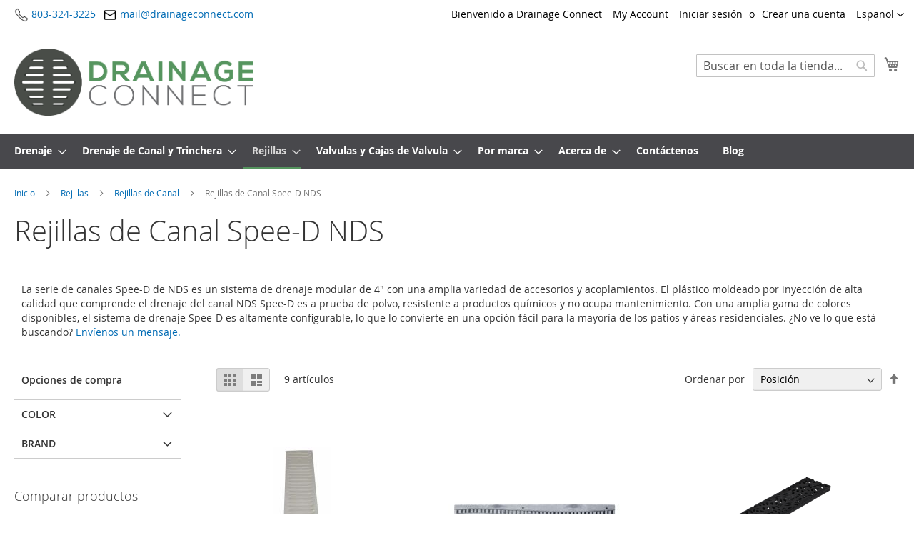

--- FILE ---
content_type: text/html; charset=UTF-8
request_url: https://www.drainageconnect.com/es/rejillas/rejillas-de-canal/rejillas-canal-spee-d-nds
body_size: 20177
content:
<!doctype html>
<html lang="es">
    <head >
        <script>
    var LOCALE = 'es\u002DES';
    var BASE_URL = 'https\u003A\u002F\u002Fwww.drainageconnect.com\u002Fes\u002F';
    var require = {
        'baseUrl': 'https\u003A\u002F\u002Fwww.drainageconnect.com\u002Fstatic\u002Fversion1763584994\u002Ffrontend\u002FJared\u002FDrainage\u002Fes_ES'
    };</script>        <meta charset="utf-8"/>
<meta name="title" content="Rejillas de Canal Spee-D NDS | Drainage Connect"/>
<meta name="description" content="Compre las rejillas de canal Spee-D de DNS hoy mismo! Envío rápido! Precios inmejorables!"/>
<meta name="robots" content="INDEX,FOLLOW"/>
<meta name="viewport" content="width=device-width, initial-scale=1"/>
<meta name="format-detection" content="telephone=no"/>
<title>Rejillas de Canal Spee-D NDS | Drainage Connect</title>
                <link rel="stylesheet" type="text/css" media="all" href="https://www.drainageconnect.com/static/version1763584994/_cache/merged/e25a74cbb30c2963a23951585384261c.min.css" />
<link rel="stylesheet" type="text/css" media="screen and (min-width: 768px)" href="https://www.drainageconnect.com/static/version1763584994/frontend/Jared/Drainage/es_ES/css/styles-l.min.css" />
<link rel="stylesheet" type="text/css" media="print" href="https://www.drainageconnect.com/static/version1763584994/frontend/Jared/Drainage/es_ES/css/print.min.css" />
<script type="text/javascript" src="https://www.drainageconnect.com/static/version1763584994/frontend/Jared/Drainage/es_ES/requirejs/require.min.js"></script>
<script type="text/javascript" src="https://www.drainageconnect.com/static/version1763584994/frontend/Jared/Drainage/es_ES/requirejs-min-resolver.min.js"></script>
<script type="text/javascript" src="https://www.drainageconnect.com/static/version1763584994/frontend/Jared/Drainage/es_ES/mage/requirejs/mixins.min.js"></script>
<script type="text/javascript" src="https://www.drainageconnect.com/static/version1763584994/frontend/Jared/Drainage/es_ES/requirejs-config.min.js"></script>
<link rel="preload" as="font" crossorigin="anonymous" href="https://www.drainageconnect.com/static/version1763584994/frontend/Jared/Drainage/es_ES/fonts/opensans/light/opensans-300.woff2" />
<link rel="preload" as="font" crossorigin="anonymous" href="https://www.drainageconnect.com/static/version1763584994/frontend/Jared/Drainage/es_ES/fonts/opensans/regular/opensans-400.woff2" />
<link rel="preload" as="font" crossorigin="anonymous" href="https://www.drainageconnect.com/static/version1763584994/frontend/Jared/Drainage/es_ES/fonts/opensans/semibold/opensans-600.woff2" />
<link rel="preload" as="font" crossorigin="anonymous" href="https://www.drainageconnect.com/static/version1763584994/frontend/Jared/Drainage/es_ES/fonts/opensans/bold/opensans-700.woff2" />
<link rel="preload" as="font" crossorigin="anonymous" href="https://www.drainageconnect.com/static/version1763584994/frontend/Jared/Drainage/es_ES/fonts/Luma-Icons.woff2" />
<link rel="canonical" href="https://www.drainageconnect.com/es/rejillas/rejillas-de-canal/rejillas-canal-spee-d-nds" />
<link rel="icon" type="image/x-icon" href="https://www.drainageconnect.com/media/favicon/stores/2/DC-favi.png" />
<link rel="shortcut icon" type="image/x-icon" href="https://www.drainageconnect.com/media/favicon/stores/2/DC-favi.png" />
        
<script  nonce="NW1mY2xkZ29qejQ4b212NDc2bW9ob3Q0c2pkbjR4eng=">
    window.getWpGA4Cookie = function(name) {
        match = document.cookie.match(new RegExp(name + '=([^;]+)'));
        if (match) return decodeURIComponent(match[1].replace(/\+/g, ' ')) ;
    };

    window.ga4AllowServices = false;

    var isCookieRestrictionModeEnabled = 0,
        currentWebsiteId = 1,
        cookieRestrictionName = 'user_allowed_save_cookie';

    if (isCookieRestrictionModeEnabled) {
        allowedCookies = window.getWpGA4Cookie(cookieRestrictionName);

        if (allowedCookies !== undefined) {
            allowedWebsites = JSON.parse(allowedCookies);

            if (allowedWebsites[currentWebsiteId] === 1) {
                window.ga4AllowServices = true;
            }
        }
    } else {
        window.ga4AllowServices = true;
    }
</script>
        <!-- Google Tag Manager -->
<script nonce="NW1mY2xkZ29qejQ4b212NDc2bW9ob3Q0c2pkbjR4eng="   > if (window.ga4AllowServices) {(function(w,d,s,l,i){w[l]=w[l]||[];w[l].push({'gtm.start':
new Date().getTime(),event:'gtm.js'});var f=d.getElementsByTagName(s)[0],
j=d.createElement(s),dl=l!='dataLayer'?'&l='+l:'';j.async=true;j.src=
'https://www.googletagmanager.com/gtm.js?id='+i+dl;f.parentNode.insertBefore(j,f);
})(window,document,'script','dataLayer','GTM-KQW58SHV');} </script>
<!-- End Google Tag Manager -->
        <script  nonce="NW1mY2xkZ29qejQ4b212NDc2bW9ob3Q0c2pkbjR4eng=">
        if (window.ga4AllowServices) {
            window.dataLayer = window.dataLayer || [];
                        var dl4Objects = [{"pageName":"Rejillas de Canal Spee-D NDS | Drainage Connect","pageType":"category","google_tag_params":{"ecomm_pagetype":"category","ecomm_category":"Rejillas\/Rejillas de Canal\/Rejillas de Canal Spee-D NDS"}},{"ecommerce":{"items":[{"item_name":"Rejilla de drenaje del canal NDS Spee-D","affiliation":"Main Website - Drainage Connect - Espa\u00f1ol","item_id":"8","price":21.07,"item_brand":"NDS","item_category":"Rejillas","item_category2":"Rejillas de Canal","item_category3":"Rejillas de Canal Spee-D NDS","item_list_name":"Rejillas\/Rejillas de Canal\/Rejillas de Canal Spee-D NDS","item_list_id":"231","index":1},{"item_name":"NDS Spee-D Channel Grate, Decorative Wave","affiliation":"Main Website - Drainage Connect - Espa\u00f1ol","item_id":"372","price":35.08,"item_brand":"NDS","item_category":"Rejillas","item_category2":"Rejillas de Canal","item_category3":"Rejillas de Canal Spee-D NDS","item_list_name":"Rejillas\/Rejillas de Canal\/Rejillas de Canal Spee-D NDS","item_list_id":"231","index":2},{"item_name":"NDS Spee-D Botanical Channel Grate, Cast Iron","affiliation":"Main Website - Drainage Connect - Espa\u00f1ol","item_id":"377","price":110.2,"item_brand":"NDS","item_category":"Rejillas","item_category2":"Rejillas de Canal","item_category3":"Rejillas de Canal Spee-D NDS","item_list_name":"Rejillas\/Rejillas de Canal\/Rejillas de Canal Spee-D NDS","item_list_id":"231","index":3},{"item_name":"NDS Spee-D 2' Channel Drain Grate","affiliation":"Main Website - Drainage Connect - Espa\u00f1ol","item_id":"3219","price":35.08,"item_brand":"NDS","item_category":"Rejillas","item_category2":"Rejillas de Canal","item_category3":"Rejillas de Canal Spee-D NDS","item_list_name":"Rejillas\/Rejillas de Canal\/Rejillas de Canal Spee-D NDS","item_list_id":"231","index":4},{"item_name":"NDS Botanical Spee-D Channel Grate","affiliation":"Main Website - Drainage Connect - Espa\u00f1ol","item_id":"3224","price":35.08,"item_brand":"NDS","item_category":"Rejillas","item_category2":"Rejillas de Canal","item_category3":"Rejillas de Canal Spee-D NDS","item_list_name":"Rejillas\/Rejillas de Canal\/Rejillas de Canal Spee-D NDS","item_list_id":"231","index":5},{"item_name":"NDS Spee-D Galvanized Channel Grate","affiliation":"Main Website - Drainage Connect - Espa\u00f1ol","item_id":"3423","price":35.86,"item_brand":"NDS","item_category":"Rejillas","item_category2":"Rejillas de Canal","item_category3":"Rejillas de Canal Spee-D NDS","item_list_name":"Rejillas\/Rejillas de Canal\/Rejillas de Canal Spee-D NDS","item_list_id":"231","index":6},{"item_name":"Spee-D Channel Grate Screws","affiliation":"Main Website - Drainage Connect - Espa\u00f1ol","item_id":"3625","price":24.86,"item_brand":"NDS","item_category":"Rejillas","item_category2":"Rejillas de Canal","item_category3":"Rejillas de Canal Spee-D NDS","item_list_name":"Rejillas\/Rejillas de Canal\/Rejillas de Canal Spee-D NDS","item_list_id":"231","index":7},{"item_name":"NDS Spee-D Contour Channel Drain - Middle Section With Gray Grate","affiliation":"Main Website - Drainage Connect - Espa\u00f1ol","item_id":"3850","price":9.65,"item_brand":"NDS","item_category":"Rejillas","item_category2":"Rejillas de Canal","item_category3":"Rejillas de Canal Spee-D NDS","item_list_name":"Rejillas\/Rejillas de Canal\/Rejillas de Canal Spee-D NDS","item_list_id":"231","index":8},{"item_name":"NDS Spee-D Contour Channel Drain - Start and End Section Kit with Gray Grates","affiliation":"Main Website - Drainage Connect - Espa\u00f1ol","item_id":"3851","price":19.98,"item_brand":"NDS","item_category":"Rejillas","item_category2":"Rejillas de Canal","item_category3":"Rejillas de Canal Spee-D NDS","item_list_name":"Rejillas\/Rejillas de Canal\/Rejillas de Canal Spee-D NDS","item_list_id":"231","index":9}],"item_list_id":"231","item_list_name":"Rejillas\/Rejillas de Canal\/Rejillas de Canal Spee-D NDS"},"event":"view_item_list"}];
            for (var i in dl4Objects) {
                window.dataLayer.push({ecommerce: null});
                window.dataLayer.push(dl4Objects[i]);
            }
                        var wpGA4Cookies = ['wp_ga4_user_id','wp_ga4_customerGroup'];
            wpGA4Cookies.map(function (cookieName) {
                var cookieValue = window.getWpGA4Cookie(cookieName);
                if (cookieValue) {
                    var dl4Object = {};
                    dl4Object[cookieName.replace('wp_ga4_', '')] = cookieValue;
                    window.dataLayer.push(dl4Object);
                }
            });
        }
    </script>
    <script type="text/x-magento-init">
        {
            "*": {
                "Magento_PageCache/js/form-key-provider": {
                    "isPaginationCacheEnabled":
                        0                }
            }
        }
    </script>



<!-- Jared/Drainage layout loaded -->    </head>
    <body data-container="body"
          data-mage-init='{"loaderAjax": {}, "loader": { "icon": "https://www.drainageconnect.com/static/version1763584994/frontend/Jared/Drainage/es_ES/images/loader-2.gif"}}'
        id="html-body" class="page-with-filter page-products categorypath-rejillas-rejillas-de-canal-rejillas-canal-spee-d-nds category-rejillas-canal-spee-d-nds catalog-category-view page-layout-2columns-left">
        <!-- Google Tag Manager (noscript) -->
<noscript><iframe src="https://www.googletagmanager.com/ns.html?id=GTM-KQW58SHV"
height="0" width="0" style="display:none;visibility:hidden"></iframe></noscript>
<!-- End Google Tag Manager (noscript) -->
<script type="text/x-magento-init">
    {
        "*": {
            "Magento_PageBuilder/js/widget-initializer": {
                "config": {"[data-content-type=\"slider\"][data-appearance=\"default\"]":{"Magento_PageBuilder\/js\/content-type\/slider\/appearance\/default\/widget":false},"[data-content-type=\"map\"]":{"Magento_PageBuilder\/js\/content-type\/map\/appearance\/default\/widget":false},"[data-content-type=\"row\"]":{"Magento_PageBuilder\/js\/content-type\/row\/appearance\/default\/widget":false},"[data-content-type=\"tabs\"]":{"Magento_PageBuilder\/js\/content-type\/tabs\/appearance\/default\/widget":false},"[data-content-type=\"slide\"]":{"Magento_PageBuilder\/js\/content-type\/slide\/appearance\/default\/widget":{"buttonSelector":".pagebuilder-slide-button","showOverlay":"hover","dataRole":"slide"}},"[data-content-type=\"banner\"]":{"Magento_PageBuilder\/js\/content-type\/banner\/appearance\/default\/widget":{"buttonSelector":".pagebuilder-banner-button","showOverlay":"hover","dataRole":"banner"}},"[data-content-type=\"buttons\"]":{"Magento_PageBuilder\/js\/content-type\/buttons\/appearance\/inline\/widget":false},"[data-content-type=\"products\"][data-appearance=\"carousel\"]":{"Magento_PageBuilder\/js\/content-type\/products\/appearance\/carousel\/widget":false}},
                "breakpoints": {"desktop":{"label":"Desktop","stage":true,"default":true,"class":"desktop-switcher","icon":"Magento_PageBuilder::css\/images\/switcher\/switcher-desktop.svg","conditions":{"min-width":"1024px"},"options":{"products":{"default":{"slidesToShow":"5"}}}},"tablet":{"conditions":{"max-width":"1024px","min-width":"768px"},"options":{"products":{"default":{"slidesToShow":"4"},"continuous":{"slidesToShow":"3"}}}},"mobile":{"label":"Mobile","stage":true,"class":"mobile-switcher","icon":"Magento_PageBuilder::css\/images\/switcher\/switcher-mobile.svg","media":"only screen and (max-width: 767px)","conditions":{"max-width":"767px","min-width":"640px"},"options":{"products":{"default":{"slidesToShow":"3"}}}},"mobile-small":{"conditions":{"max-width":"640px"},"options":{"products":{"default":{"slidesToShow":"2"},"continuous":{"slidesToShow":"1"}}}}}            }
        }
    }
</script>

<div class="cookie-status-message" id="cookie-status">
    The store will not work correctly when cookies are disabled.</div>
<script type="text&#x2F;javascript">document.querySelector("#cookie-status").style.display = "none";</script>
<script type="text/x-magento-init">
    {
        "*": {
            "cookieStatus": {}
        }
    }
</script>

<script type="text/x-magento-init">
    {
        "*": {
            "mage/cookies": {
                "expires": null,
                "path": "\u002F",
                "domain": ".www.drainageconnect.com",
                "secure": true,
                "lifetime": "3600"
            }
        }
    }
</script>
    <noscript>
        <div class="message global noscript">
            <div class="content">
                <p>
                    <strong>Parece que JavaScript está deshabilitado en su navegador.</strong>
                    <span>
                        Para obtener la mejor experiencia en nuestro sitio, asegúrese de activar Javascript en su navegador.                    </span>
                </p>
            </div>
        </div>
    </noscript>

<script>
    window.cookiesConfig = window.cookiesConfig || {};
    window.cookiesConfig.secure = true;
</script><script>    require.config({
        map: {
            '*': {
                wysiwygAdapter: 'mage/adminhtml/wysiwyg/tiny_mce/tinymceAdapter'
            }
        }
    });</script><script>    require.config({
        paths: {
            googleMaps: 'https\u003A\u002F\u002Fmaps.googleapis.com\u002Fmaps\u002Fapi\u002Fjs\u003Fv\u003D3.56\u0026key\u003D'
        },
        config: {
            'Magento_PageBuilder/js/utils/map': {
                style: '',
            },
            'Magento_PageBuilder/js/content-type/map/preview': {
                apiKey: '',
                apiKeyErrorMessage: 'You\u0020must\u0020provide\u0020a\u0020valid\u0020\u003Ca\u0020href\u003D\u0027https\u003A\u002F\u002Fwww.drainageconnect.com\u002Fes\u002Fadminhtml\u002Fsystem_config\u002Fedit\u002Fsection\u002Fcms\u002F\u0023cms_pagebuilder\u0027\u0020target\u003D\u0027_blank\u0027\u003EGoogle\u0020Maps\u0020API\u0020key\u003C\u002Fa\u003E\u0020to\u0020use\u0020a\u0020map.'
            },
            'Magento_PageBuilder/js/form/element/map': {
                apiKey: '',
                apiKeyErrorMessage: 'You\u0020must\u0020provide\u0020a\u0020valid\u0020\u003Ca\u0020href\u003D\u0027https\u003A\u002F\u002Fwww.drainageconnect.com\u002Fes\u002Fadminhtml\u002Fsystem_config\u002Fedit\u002Fsection\u002Fcms\u002F\u0023cms_pagebuilder\u0027\u0020target\u003D\u0027_blank\u0027\u003EGoogle\u0020Maps\u0020API\u0020key\u003C\u002Fa\u003E\u0020to\u0020use\u0020a\u0020map.'
            },
        }
    });</script><script>
    require.config({
        shim: {
            'Magento_PageBuilder/js/utils/map': {
                deps: ['googleMaps']
            }
        }
    });</script><div class="page-wrapper"><header class="page-header"><div class="panel wrapper"><div class="panel header"><a class="action skip contentarea"
   href="#contentarea">
    <span>
        Ir al contenido    </span>
</a>
        <div class="switcher language switcher-language" data-ui-id="language-switcher" id="switcher-language">
        <strong class="label switcher-label"><span>Lenguaje</span></strong>
        <div class="actions dropdown options switcher-options">
            <div class="action toggle switcher-trigger"
                 id="switcher-language-trigger"
                 data-mage-init='{"dropdown":{}}'
                 data-toggle="dropdown"
                 data-trigger-keypress-button="true">
                <strong class="view-es">
                    <span>Español</span>
                </strong>
            </div>
            <ul class="dropdown switcher-dropdown"
                data-target="dropdown">
                                                            <li class="view-en switcher-option">
                            <a href="https://www.drainageconnect.com/es/stores/store/redirect/___store/en/___from_store/es/uenc/aHR0cHM6Ly93d3cuZHJhaW5hZ2Vjb25uZWN0LmNvbS9lbi9yZWppbGxhcy9yZWppbGxhcy1kZS1jYW5hbC9yZWppbGxhcy1jYW5hbC1zcGVlLWQtbmRz/">
                                English                            </a>
                        </li>
                                                                                    </ul>
        </div>
    </div>
<ul class="header links">    <li class="greet welcome" data-bind="scope: 'customer'">
        <!-- ko if: customer().fullname  -->
        <span class="logged-in"
              data-bind="text: new String('¡ Bienvenido %1!').
              replace('%1', customer().fullname)">
        </span>
        <!-- /ko -->
        <!-- ko ifnot: customer().fullname  -->
        <span class="not-logged-in"
              data-bind="text: 'Bienvenido a Drainage Connect'"></span>
                <!-- /ko -->
    </li>
        <script type="text/x-magento-init">
        {
            "*": {
                "Magento_Ui/js/core/app": {
                    "components": {
                        "customer": {
                            "component": "Magento_Customer/js/view/customer"
                        }
                    }
                }
            }
        }
    </script>
<!-- BLOCK customer --><!-- /BLOCK customer --><li><a href="https://www.drainageconnect.com/es/customer/account/" id="idSVmRkLeP" >My Account</a></li><li class="link authorization-link" data-label="o">
    <a href="https://www.drainageconnect.com/es/customer/account/login/referer/aHR0cHM6Ly93d3cuZHJhaW5hZ2Vjb25uZWN0LmNvbS9lcy9yZWppbGxhcy9yZWppbGxhcy1kZS1jYW5hbC9yZWppbGxhcy1jYW5hbC1zcGVlLWQtbmRz/"        >Iniciar sesión</a>
</li>
<li><a href="https://www.drainageconnect.com/es/customer/account/create/" id="idC6evZKLC" >Crear una cuenta</a></li></ul><!-- Custom Header Content -->
<div class="custom-header-contact">
    <!-- Phone Icon and Number -->
    <div class="header-phone">
        <img src="https://www.drainageconnect.com/static/version1763584994/frontend/Jared/Drainage/es_ES/images/phone-icon.png" alt="Phone">
        <a href="tel:+18033243225">803-324-3225</a>
    </div>
    <!-- Email Icon and Address -->
    <div class="header-email">
        <img src="https://www.drainageconnect.com/static/version1763584994/frontend/Jared/Drainage/es_ES/images/email-icon.png" alt="Email">
        <a href="/cdn-cgi/l/email-protection#107d71797c50746271797e717775737f7e7e7573643e737f7d"><span class="__cf_email__" data-cfemail="4e232f27220e2a3c2f27202f292b2d2120202b2d3a602d2123">[email&#160;protected]</span></a>
    </div>
</div>
</div></div><div class="header content"><span data-action="toggle-nav" class="action nav-toggle"><span>Toggle Nav</span></span>
<a
    class="logo"
    href="https://www.drainageconnect.com/es/"
    title="Drainage&#x20;Connect"
    aria-label="store logo">
    <img src="https://www.drainageconnect.com/media/logo/stores/2/DC_logo.png"
         title="Drainage&#x20;Connect"
         alt="Drainage&#x20;Connect"
            width="335"            height="103"    />
</a>

<div data-block="minicart" class="minicart-wrapper">
    <a class="action showcart" href="https://www.drainageconnect.com/es/checkout/cart/"
       data-bind="scope: 'minicart_content'">
        <span class="text">Mi cesta</span>
        <span class="counter qty empty"
              data-bind="css: { empty: !!getCartParam('summary_count') == false && !isLoading() },
               blockLoader: isLoading">
            <span class="counter-number">
                <!-- ko if: getCartParam('summary_count') -->
                <!-- ko text: getCartParam('summary_count').toLocaleString(window.LOCALE) --><!-- /ko -->
                <!-- /ko -->
            </span>
            <span class="counter-label">
            <!-- ko if: getCartParam('summary_count') -->
                <!-- ko text: getCartParam('summary_count').toLocaleString(window.LOCALE) --><!-- /ko -->
                <!-- ko i18n: 'items' --><!-- /ko -->
            <!-- /ko -->
            </span>
        </span>
    </a>
            <div class="block block-minicart"
             data-role="dropdownDialog"
             data-mage-init='{"dropdownDialog":{
                "appendTo":"[data-block=minicart]",
                "triggerTarget":".showcart",
                "timeout": "2000",
                "closeOnMouseLeave": false,
                "closeOnEscape": true,
                "triggerClass":"active",
                "parentClass":"active",
                "buttons":[]}}'>
            <div id="minicart-content-wrapper" data-bind="scope: 'minicart_content'">
                <!-- ko template: getTemplate() --><!-- /ko -->
            </div>
                    </div>
        <script data-cfasync="false" src="/cdn-cgi/scripts/5c5dd728/cloudflare-static/email-decode.min.js"></script><script>window.checkout = {"shoppingCartUrl":"https:\/\/www.drainageconnect.com\/es\/checkout\/cart\/","checkoutUrl":"https:\/\/www.drainageconnect.com\/es\/checkout\/","updateItemQtyUrl":"https:\/\/www.drainageconnect.com\/es\/checkout\/sidebar\/updateItemQty\/","removeItemUrl":"https:\/\/www.drainageconnect.com\/es\/checkout\/sidebar\/removeItem\/","imageTemplate":"Magento_Catalog\/product\/image_with_borders","baseUrl":"https:\/\/www.drainageconnect.com\/es\/","minicartMaxItemsVisible":5,"websiteId":"1","maxItemsToDisplay":10,"storeId":"2","storeGroupId":"1","customerLoginUrl":"https:\/\/www.drainageconnect.com\/es\/customer\/account\/login\/referer\/aHR0cHM6Ly93d3cuZHJhaW5hZ2Vjb25uZWN0LmNvbS9lcy9yZWppbGxhcy9yZWppbGxhcy1kZS1jYW5hbC9yZWppbGxhcy1jYW5hbC1zcGVlLWQtbmRz\/","isRedirectRequired":false,"autocomplete":"off","captcha":{"user_login":{"isCaseSensitive":false,"imageHeight":50,"imageSrc":"","refreshUrl":"https:\/\/www.drainageconnect.com\/es\/captcha\/refresh\/","isRequired":false,"timestamp":1769935051}}}</script>    <script type="text/x-magento-init">
    {
        "[data-block='minicart']": {
            "Magento_Ui/js/core/app": {"components":{"minicart_content":{"children":{"subtotal.container":{"children":{"subtotal":{"children":{"subtotal.totals":{"config":{"display_cart_subtotal_incl_tax":0,"display_cart_subtotal_excl_tax":1,"template":"Magento_Tax\/checkout\/minicart\/subtotal\/totals"},"children":{"subtotal.totals.msrp":{"component":"Magento_Msrp\/js\/view\/checkout\/minicart\/subtotal\/totals","config":{"displayArea":"minicart-subtotal-hidden","template":"Magento_Msrp\/checkout\/minicart\/subtotal\/totals"}}},"component":"Magento_Tax\/js\/view\/checkout\/minicart\/subtotal\/totals"}},"component":"uiComponent","config":{"template":"Magento_Checkout\/minicart\/subtotal"}}},"component":"uiComponent","config":{"displayArea":"subtotalContainer"}},"item.renderer":{"component":"Magento_Checkout\/js\/view\/cart-item-renderer","config":{"displayArea":"defaultRenderer","template":"Magento_Checkout\/minicart\/item\/default"},"children":{"item.image":{"component":"Magento_Catalog\/js\/view\/image","config":{"template":"Magento_Catalog\/product\/image","displayArea":"itemImage"}},"checkout.cart.item.price.sidebar":{"component":"uiComponent","config":{"template":"Magento_Checkout\/minicart\/item\/price","displayArea":"priceSidebar"}}}},"extra_info":{"component":"uiComponent","config":{"displayArea":"extraInfo"}},"promotion":{"component":"uiComponent","config":{"displayArea":"promotion"}}},"config":{"itemRenderer":{"default":"defaultRenderer","simple":"defaultRenderer","virtual":"defaultRenderer"},"template":"Magento_Checkout\/minicart\/content"},"component":"Magento_Checkout\/js\/view\/minicart"}},"types":[]}        },
        "*": {
            "Magento_Ui/js/block-loader": "https\u003A\u002F\u002Fwww.drainageconnect.com\u002Fstatic\u002Fversion1763584994\u002Ffrontend\u002FJared\u002FDrainage\u002Fes_ES\u002Fimages\u002Floader\u002D1.gif"
        }
    }
    </script>
</div>
<div class="block block-search">
    <div class="block block-title"><strong>Search</strong></div>
    <div class="block block-content">
        <form class="form minisearch" id="search_mini_form"
              action="https://www.drainageconnect.com/es/catalogsearch/result/" method="get">
                        <div class="field search">
                <label class="label" for="search" data-role="minisearch-label">
                    <span>Search</span>
                </label>
                <div class="control">
                    <input id="search"
                           data-mage-init='{
                            "quickSearch": {
                                "formSelector": "#search_mini_form",
                                "url": "https://www.drainageconnect.com/es/search/ajax/suggest/",
                                "destinationSelector": "#search_autocomplete",
                                "minSearchLength": "3"
                            }
                        }'
                           type="text"
                           name="q"
                           value=""
                           placeholder="Buscar&#x20;en&#x20;toda&#x20;la&#x20;tienda..."
                           class="input-text"
                           maxlength="128"
                           role="combobox"
                           aria-haspopup="false"
                           aria-autocomplete="both"
                           autocomplete="off"
                           aria-expanded="false"/>
                    <div id="search_autocomplete" class="search-autocomplete"></div>
                    <div class="nested">
    <a class="action advanced" href="https://www.drainageconnect.com/es/catalogsearch/advanced/" data-action="advanced-search">
        Búsqueda avanzada    </a>
</div>
                </div>
            </div>
            <div class="actions">
                <button type="submit"
                        title="Search"
                        class="action search"
                        aria-label="Search"
                >
                    <span>Search</span>
                </button>
            </div>
        </form>
    </div>
</div>
<ul class="compare wrapper"><li class="item link compare" data-bind="scope: 'compareProducts'" data-role="compare-products-link">
    <a class="action compare no-display" title="Comparar&#x20;productos"
       data-bind="attr: {'href': compareProducts().listUrl}, css: {'no-display': !compareProducts().count}"
    >
        Comparar productos        <span class="counter qty" data-bind="text: compareProducts().countCaption"></span>
    </a>
</li>
<script type="text/x-magento-init">
{"[data-role=compare-products-link]": {"Magento_Ui/js/core/app": {"components":{"compareProducts":{"component":"Magento_Catalog\/js\/view\/compare-products"}}}}}
</script>
</ul></div>        <script type="application/javascript" async
            src=https://static.klaviyo.com/onsite/js/YjNYV2/klaviyo.js ></script>

    <script type="text/x-magento-init">
        {
            "*": {
                "KlaviyoCustomerData": {}
            }
        }
    </script>
</header>    <div class="sections nav-sections">
                <div class="section-items nav-sections-items"
             data-mage-init='{"tabs":{"openedState":"active"}}'>
                                            <div class="section-item-title nav-sections-item-title"
                     data-role="collapsible">
                    <a class="nav-sections-item-switch"
                       data-toggle="switch" href="#store.menu">
                        Menú                    </a>
                </div>
                <div class="section-item-content nav-sections-item-content"
                     id="store.menu"
                     data-role="content">
                    
<nav class="navigation" data-action="navigation">
    <ul data-mage-init='{"menu":{"responsive":true, "expanded":true, "position":{"my":"left top","at":"left bottom"}}}'>
        <li  class="level0 nav-1 category-item first level-top parent"><a href="https://www.drainageconnect.com/es/drenaje"  class="level-top" ><span>Drenaje</span></a><ul class="level0 submenu"><li  class="level1 nav-1-1 category-item first parent"><a href="https://www.drainageconnect.com/es/drenaje/cuencas-de-captura" ><span>Cuencas de Captura</span></a><ul class="level1 submenu"><li  class="level2 nav-1-1-1 category-item first"><a href="https://www.drainageconnect.com/es/drenaje/cuencas-de-captura/catch-basin-kits" ><span>Catch Basin Kits</span></a></li><li  class="level2 nav-1-1-2 category-item parent"><a href="https://www.drainageconnect.com/es/drenaje/cuencas-de-captura/cuenca-cuadrada" ><span>Cuenca Cuadrada</span></a><ul class="level2 submenu"><li  class="level3 nav-1-1-2-1 category-item first"><a href="https://www.drainageconnect.com/es/drenaje/cuencas-de-captura/cuenca-cuadrada/cuenca-de-captura9" ><span>Cuenca de captura 9&quot; </span></a></li><li  class="level3 nav-1-1-2-2 category-item"><a href="https://www.drainageconnect.com/es/drenaje/cuencas-de-captura/cuenca-cuadrada/cuenca-de-captura12" ><span>Cuenca de captura 12&quot;</span></a></li><li  class="level3 nav-1-1-2-3 category-item"><a href="https://www.drainageconnect.com/es/drenaje/cuencas-de-captura/cuenca-cuadrada/cuenca-de-captura18" ><span>Cuenca de captura 18&quot;</span></a></li><li  class="level3 nav-1-1-2-4 category-item last"><a href="https://www.drainageconnect.com/es/drenaje/cuencas-de-captura/cuenca-cuadrada/cuenca-de-captura24" ><span>Cuenca de captura 24&quot;</span></a></li></ul></li><li  class="level2 nav-1-1-3 category-item"><a href="https://www.drainageconnect.com/es/drenaje/cuencas-de-captura/cuenca-redonda" ><span>Cuenca Redonda</span></a></li><li  class="level2 nav-1-1-4 category-item last"><a href="https://www.drainageconnect.com/es/drenaje/cuencas-de-captura/vertederos-universales-para-cuenca-accesorios" ><span>Vertederos Universales para Cuenca y Accesorios</span></a></li></ul></li><li  class="level1 nav-1-2 category-item"><a href="https://www.drainageconnect.com/es/drenaje/canales-de-drenaje" ><span>Canales de Drenaje</span></a></li><li  class="level1 nav-1-3 category-item"><a href="https://www.drainageconnect.com/es/drenaje/emisores-emergentes" ><span>Emisores Emergentes</span></a></li><li  class="level1 nav-1-4 category-item"><a href="https://www.drainageconnect.com/es/drenaje/pozos-secos" ><span>Pozos Secos</span></a></li><li  class="level1 nav-1-5 category-item last"><a href="https://www.drainageconnect.com/es/drenaje/permeable-pavers" ><span>Permeable Pavers</span></a></li></ul></li><li  class="level0 nav-2 category-item level-top parent"><a href="https://www.drainageconnect.com/es/drenaje-de-canal-y-trinchera"  class="level-top" ><span>Drenaje de Canal y Trinchera</span></a><ul class="level0 submenu"><li  class="level1 nav-2-1 category-item first parent"><a href="https://www.drainageconnect.com/es/drenaje-de-canal-y-trinchera/marca" ><span>Por Marca</span></a><ul class="level1 submenu"><li  class="level2 nav-2-1-1 category-item first parent"><a href="https://www.drainageconnect.com/es/drenaje-de-canal-y-trinchera/marca/drenaje-de-trinchera-nds-filcoten" ><span>Drenaje de Trinchera NDS Filcoten </span></a><ul class="level2 submenu"><li  class="level3 nav-2-1-1-1 category-item first"><a href="https://www.drainageconnect.com/es/drenaje-de-canal-y-trinchera/marca/drenaje-de-trinchera-nds-filcoten/tec-v100-trench-drains" ><span>4&quot; Tec V100 Trench Drains</span></a></li><li  class="level3 nav-2-1-1-2 category-item"><a href="https://www.drainageconnect.com/es/drenaje-de-canal-y-trinchera/marca/drenaje-de-trinchera-nds-filcoten/8-tec-v200-trench-drains" ><span>8&quot; Tec V200 Trench Drains </span></a></li><li  class="level3 nav-2-1-1-3 category-item"><a href="https://www.drainageconnect.com/es/drenaje-de-canal-y-trinchera/marca/drenaje-de-trinchera-nds-filcoten/12-tec-v300-trench-drains" ><span>12&quot; Tec V300 Trench Drains</span></a></li><li  class="level3 nav-2-1-1-4 category-item last"><a href="https://www.drainageconnect.com/es/drenaje-de-canal-y-trinchera/marca/drenaje-de-trinchera-nds-filcoten/pro-v-mini-channel-drains" ><span>Pro V Mini Channel Drains</span></a></li></ul></li><li  class="level2 nav-2-1-2 category-item parent"><a href="https://www.drainageconnect.com/es/drenaje-de-canal-y-trinchera/marca/josam" ><span>Josam</span></a><ul class="level2 submenu"><li  class="level3 nav-2-1-2-1 category-item first"><a href="https://www.drainageconnect.com/es/drenaje-de-canal-y-trinchera/marca/josam/josam-pro-plus-channel-drain" ><span>Josam Pro-Plus Channel Drain</span></a></li><li  class="level3 nav-2-1-2-2 category-item last"><a href="https://www.drainageconnect.com/es/drenaje-de-canal-y-trinchera/marca/josam/josam-lite-line" ><span>Josam Lite Line</span></a></li></ul></li><li  class="level2 nav-2-1-3 category-item parent"><a href="https://www.drainageconnect.com/es/drenaje-de-canal-y-trinchera/marca/nds-es" ><span>NDS</span></a><ul class="level2 submenu"><li  class="level3 nav-2-1-3-1 category-item first"><a href="https://www.drainageconnect.com/es/drenaje-de-canal-y-trinchera/marca/nds-es/dura-slope-es" ><span>Dura Slope NDS</span></a></li><li  class="level3 nav-2-1-3-2 category-item"><a href="https://www.drainageconnect.com/es/drenaje-de-canal-y-trinchera/marca/nds-es/micro-canal" ><span>Micro Canal NDS</span></a></li><li  class="level3 nav-2-1-3-3 category-item"><a href="https://www.drainageconnect.com/es/drenaje-de-canal-y-trinchera/marca/nds-es/mini-canal" ><span>Mini Canal NDS</span></a></li><li  class="level3 nav-2-1-3-4 category-item parent"><a href="https://www.drainageconnect.com/es/drenaje-de-canal-y-trinchera/marca/nds-es/serie-pro" ><span>Serie Pro NDS </span></a><ul class="level3 submenu"><li  class="level4 nav-2-1-3-4-1 category-item first"><a href="https://www.drainageconnect.com/es/drenaje-de-canal-y-trinchera/marca/nds-es/serie-pro/3" ><span>Drenaje de la Serie Pro 3&quot;</span></a></li><li  class="level4 nav-2-1-3-4-2 category-item"><a href="https://www.drainageconnect.com/es/drenaje-de-canal-y-trinchera/marca/nds-es/serie-pro/5" ><span>Drenaje de la Serie Pro 5&quot;</span></a></li><li  class="level4 nav-2-1-3-4-3 category-item"><a href="https://www.drainageconnect.com/es/drenaje-de-canal-y-trinchera/marca/nds-es/serie-pro/8" ><span>Drenaje de la Serie Pro 8&quot;</span></a></li><li  class="level4 nav-2-1-3-4-4 category-item last"><a href="https://www.drainageconnect.com/es/drenaje-de-canal-y-trinchera/marca/nds-es/serie-pro/12" ><span>Drenaje de la Serie Pro 12&quot;</span></a></li></ul></li><li  class="level3 nav-2-1-3-5 category-item"><a href="https://www.drainageconnect.com/es/drenaje-de-canal-y-trinchera/marca/nds-es/canal-delgado-nds" ><span>Canal Delgado NDS</span></a></li><li  class="level3 nav-2-1-3-6 category-item last"><a href="https://www.drainageconnect.com/es/drenaje-de-canal-y-trinchera/marca/nds-es/canal-spee-d" ><span>Canal Spee-D NDS</span></a></li></ul></li><li  class="level2 nav-2-1-4 category-item last parent"><a href="https://www.drainageconnect.com/es/drenaje-de-canal-y-trinchera/marca/stegmeier" ><span>Stegmeier</span></a><ul class="level2 submenu"><li  class="level3 nav-2-1-4-1 category-item first"><a href="https://www.drainageconnect.com/es/drenaje-de-canal-y-trinchera/marca/stegmeier/flowmaster-drain" ><span>Flowmaster Drain</span></a></li><li  class="level3 nav-2-1-4-2 category-item last"><a href="https://www.drainageconnect.com/es/drenaje-de-canal-y-trinchera/marca/stegmeier/frontier-deck-drain" ><span>Frontier Deck Drain</span></a></li></ul></li></ul></li><li  class="level1 nav-2-2 category-item last parent"><a href="https://www.drainageconnect.com/es/drenaje-de-canal-y-trinchera/por-ancho" ><span>Por Ancho</span></a><ul class="level1 submenu"><li  class="level2 nav-2-2-1 category-item first"><a href="https://www.drainageconnect.com/es/drenaje-de-canal-y-trinchera/por-ancho/0-199-es" ><span>0 - 1.99in.</span></a></li><li  class="level2 nav-2-2-2 category-item"><a href="https://www.drainageconnect.com/es/drenaje-de-canal-y-trinchera/por-ancho/200-399-es" ><span>2.00in. - 3.99in.</span></a></li><li  class="level2 nav-2-2-3 category-item"><a href="https://www.drainageconnect.com/es/drenaje-de-canal-y-trinchera/por-ancho/400-599-es" ><span>4.00in. - 5.99in.</span></a></li><li  class="level2 nav-2-2-4 category-item last"><a href="https://www.drainageconnect.com/es/drenaje-de-canal-y-trinchera/por-ancho/600-es" ><span>6.00in. +</span></a></li></ul></li></ul></li><li  class="level0 nav-3 category-item level-top parent"><a href="https://www.drainageconnect.com/es/rejillas"  class="level-top" ><span>Rejillas</span></a><ul class="level0 submenu"><li  class="level1 nav-3-1 category-item first"><a href="https://www.drainageconnect.com/es/rejillas/rejillas-atrio" ><span>Rejillas de Atrio</span></a></li><li  class="level1 nav-3-2 category-item parent"><a href="https://www.drainageconnect.com/es/rejillas/rejillas-de-canal" ><span>Rejillas de Canal</span></a><ul class="level1 submenu"><li  class="level2 nav-3-2-1 category-item first"><a href="https://www.drainageconnect.com/es/rejillas/rejillas-de-canal/rejilllas-canal-trinchera-nds-filcoten" ><span>Rejillas de Canal y Trinchera NDS Filcoten</span></a></li><li  class="level2 nav-3-2-2 category-item"><a href="https://www.drainageconnect.com/es/rejillas/rejillas-de-canal/josam-channel-grates" ><span>Josam Channel Grates</span></a></li><li  class="level2 nav-3-2-3 category-item"><a href="https://www.drainageconnect.com/es/rejillas/rejillas-de-canal/rejillas-de-canal-dura-slope-nds" ><span>Rejillas de Canal NDS Dura Slope</span></a></li><li  class="level2 nav-3-2-4 category-item"><a href="https://www.drainageconnect.com/es/rejillas/rejillas-de-canal/rejilla-de-mini-canal-nds" ><span>Rejillas de Mini Canal NDS</span></a></li><li  class="level2 nav-3-2-5 category-item"><a href="https://www.drainageconnect.com/es/rejillas/rejillas-de-canal/rejilla-canal-serie1pro-nds" ><span>Rejillas de Canal de la Serie Pro NDS</span></a></li><li  class="level2 nav-3-2-6 category-item"><a href="https://www.drainageconnect.com/es/rejillas/rejillas-de-canal/rejillas-de-canal-delgado-nds" ><span>Rejillas de Canal Delgado NDS</span></a></li><li  class="level2 nav-3-2-7 category-item"><a href="https://www.drainageconnect.com/es/rejillas/rejillas-de-canal/rejillas-canal-spee-d-nds" ><span>Rejillas de Canal Spee-D NDS</span></a></li><li  class="level2 nav-3-2-8 category-item last"><a href="https://www.drainageconnect.com/es/rejillas/rejillas-de-canal/stegmeier-channel-grates" ><span>Stegmeier Channel Grates</span></a></li></ul></li><li  class="level1 nav-3-3 category-item"><a href="https://www.drainageconnect.com/es/rejillas/rejillas-decorativas" ><span>Rejillas Decorativas</span></a></li><li  class="level1 nav-3-4 category-item parent"><a href="https://www.drainageconnect.com/es/rejillas/rejillas-metal" ><span>Rejillas de Metal</span></a><ul class="level1 submenu"><li  class="level2 nav-3-4-1 category-item first"><a href="https://www.drainageconnect.com/es/rejillas/rejillas-metal/laton" ><span>Rejilla de Latón</span></a></li><li  class="level2 nav-3-4-2 category-item"><a href="https://www.drainageconnect.com/es/rejillas/rejillas-metal/rejilla-hierro-fundido" ><span>Rejilla de Hierro Fundido</span></a></li><li  class="level2 nav-3-4-3 category-item"><a href="https://www.drainageconnect.com/es/rejillas/rejillas-metal/chrome-grates" ><span>Chrome Grates</span></a></li><li  class="level2 nav-3-4-4 category-item"><a href="https://www.drainageconnect.com/es/rejillas/rejillas-metal/ductile-iron-grates" ><span>Ductile Iron Grates</span></a></li><li  class="level2 nav-3-4-5 category-item last"><a href="https://www.drainageconnect.com/es/rejillas/rejillas-metal/acero" ><span>Rejilla de Acero</span></a></li></ul></li><li  class="level1 nav-3-5 category-item"><a href="https://www.drainageconnect.com/es/rejillas/rejillas-redondas" ><span>Rejillas Redondas</span></a></li><li  class="level1 nav-3-6 category-item last"><a href="https://www.drainageconnect.com/es/rejillas/rejilla-cuadrada" ><span>Rejillas Cuadradas</span></a></li></ul></li><li  class="level0 nav-4 category-item level-top parent"><a href="https://www.drainageconnect.com/es/valvulas-y-cajas"  class="level-top" ><span>Valvulas y Cajas de Valvula</span></a><ul class="level0 submenu"><li  class="level1 nav-4-1 category-item first"><a href="https://www.drainageconnect.com/es/valvulas-y-cajas/caja-de-valvulas" ><span>Caja de válvulas</span></a></li><li  class="level1 nav-4-2 category-item last"><a href="https://www.drainageconnect.com/es/valvulas-y-cajas/swing-check-valve" ><span>Swing Check Valve</span></a></li></ul></li><li  class="level0 nav-5 category-item level-top parent"><a href="https://www.drainageconnect.com/es/marcas"  class="level-top" ><span>Por marca</span></a><ul class="level0 submenu"><li  class="level1 nav-5-1 category-item first"><a href="https://www.drainageconnect.com/es/marcas/abt" ><span>ABT</span></a></li><li  class="level1 nav-5-2 category-item"><a href="https://www.drainageconnect.com/es/marcas/aco" ><span>ACO</span></a></li><li  class="level1 nav-5-3 category-item"><a href="https://www.drainageconnect.com/es/marcas/ej-foundry" ><span>EJ Foundry</span></a></li><li  class="level1 nav-5-4 category-item"><a href="https://www.drainageconnect.com/es/marcas/iron-age-designs" ><span>Iron Age Designs</span></a></li><li  class="level1 nav-5-5 category-item"><a href="https://www.drainageconnect.com/es/marcas/josam" ><span>Josam</span></a></li><li  class="level1 nav-5-6 category-item"><a href="https://www.drainageconnect.com/es/marcas/stegmeier" ><span>Stegmeier</span></a></li><li  class="level1 nav-5-7 category-item"><a href="https://www.drainageconnect.com/es/marcas/nds" ><span>NDS</span></a></li><li  class="level1 nav-5-8 category-item last"><a href="https://www.drainageconnect.com/es/marcas/u-s-foundry" ><span>U.S Foundry</span></a></li></ul></li><li  class="level0 nav-6 category-item level-top parent"><a href="https://www.drainageconnect.com/es/acerca-de"  class="level-top" ><span>Acerca de</span></a><ul class="level0 submenu"><li  class="level1 nav-6-1 category-item first"><a href="https://www.drainageconnect.com/es/acerca-de/politica-de-entrega" ><span>Politica de Entrega</span></a></li><li  class="level1 nav-6-2 category-item"><a href="https://www.drainageconnect.com/es/acerca-de/politica-devolucion" ><span>Política de Devolución</span></a></li><li  class="level1 nav-6-3 category-item last"><a href="https://www.drainageconnect.com/es/acerca-de/pricing-policy" ><span>Pricing Policy</span></a></li></ul></li><li  class="level0 nav-7 last level-top"><a href="https://www.drainageconnect.com/es/contact/"  class="level-top" ><span>Contáctenos</span></a></li><li class="level0 category-item level-top parent ui-menu-item" role="presentation">
    <a href="https://www.drainageconnect.com/es/blog"
       class="level-top ui-corner-all" aria-haspopup="true" id="ui-id-6" tabindex="-1" role="menuitem">
                <span>Blog</span>
    </a>
    </li>
            </ul>
</nav>
                </div>
                                            <div class="section-item-title nav-sections-item-title"
                     data-role="collapsible">
                    <a class="nav-sections-item-switch"
                       data-toggle="switch" href="#store.links">
                        Cuenta                    </a>
                </div>
                <div class="section-item-content nav-sections-item-content"
                     id="store.links"
                     data-role="content">
                    <!-- Account links -->                </div>
                                            <div class="section-item-title nav-sections-item-title"
                     data-role="collapsible">
                    <a class="nav-sections-item-switch"
                       data-toggle="switch" href="#store.settings">
                        Configuración                    </a>
                </div>
                <div class="section-item-content nav-sections-item-content"
                     id="store.settings"
                     data-role="content">
                            <div class="switcher language switcher-language" data-ui-id="language-switcher" id="switcher-language-nav">
        <strong class="label switcher-label"><span>Lenguaje</span></strong>
        <div class="actions dropdown options switcher-options">
            <div class="action toggle switcher-trigger"
                 id="switcher-language-trigger-nav"
                 data-mage-init='{"dropdown":{}}'
                 data-toggle="dropdown"
                 data-trigger-keypress-button="true">
                <strong class="view-es">
                    <span>Español</span>
                </strong>
            </div>
            <ul class="dropdown switcher-dropdown"
                data-target="dropdown">
                                                            <li class="view-en switcher-option">
                            <a href="https://www.drainageconnect.com/es/stores/store/redirect/___store/en/___from_store/es/uenc/aHR0cHM6Ly93d3cuZHJhaW5hZ2Vjb25uZWN0LmNvbS9lbi9yZWppbGxhcy9yZWppbGxhcy1kZS1jYW5hbC9yZWppbGxhcy1jYW5hbC1zcGVlLWQtbmRz/">
                                English                            </a>
                        </li>
                                                                                    </ul>
        </div>
    </div>
                </div>
                    </div>
    </div>
<div class="breadcrumbs">
    <ul class="items">
                    <li class="item home">
                            <a href="https://www.drainageconnect.com/es/"
                   title="Ir a la página de inicio">
                    Inicio                </a>
                        </li>
                    <li class="item category16">
                            <a href="https://www.drainageconnect.com/es/rejillas"
                   title="">
                    Rejillas                </a>
                        </li>
                    <li class="item category23">
                            <a href="https://www.drainageconnect.com/es/rejillas/rejillas-de-canal"
                   title="">
                    Rejillas de Canal                </a>
                        </li>
                    <li class="item category231">
                            <strong>Rejillas de Canal Spee-D NDS</strong>
                        </li>
            </ul>
</div>
<main id="maincontent" class="page-main"><a id="contentarea" tabindex="-1"></a>
<div class="page-title-wrapper">
    <h1 class="page-title"
         id="page-title-heading"                     aria-labelledby="page-title-heading&#x20;toolbar-amount"
        >
        <span class="base" data-ui-id="page-title-wrapper" >Rejillas de Canal Spee-D NDS</span>    </h1>
    </div>
<div class="page messages"><div data-placeholder="messages"></div>
<div data-bind="scope: 'messages'">
    <!-- ko if: cookieMessagesObservable() && cookieMessagesObservable().length > 0 -->
    <div aria-atomic="true" role="alert" class="messages" data-bind="foreach: {
        data: cookieMessagesObservable(), as: 'message'
    }">
        <div data-bind="attr: {
            class: 'message-' + message.type + ' ' + message.type + ' message',
            'data-ui-id': 'message-' + message.type
        }">
            <div data-bind="html: $parent.prepareMessageForHtml(message.text)"></div>
        </div>
    </div>
    <!-- /ko -->

    <div aria-atomic="true" role="alert" class="messages" data-bind="foreach: {
        data: messages().messages, as: 'message'
    }, afterRender: purgeMessages">
        <div data-bind="attr: {
            class: 'message-' + message.type + ' ' + message.type + ' message',
            'data-ui-id': 'message-' + message.type
        }">
            <div data-bind="html: $parent.prepareMessageForHtml(message.text)"></div>
        </div>
    </div>
</div>

<script type="text/x-magento-init">
    {
        "*": {
            "Magento_Ui/js/core/app": {
                "components": {
                        "messages": {
                            "component": "Magento_Theme/js/view/messages"
                        }
                    }
                }
            }
    }
</script>
</div><div class="category-view">    <div class="category-description">
                            <div data-content-type="row" data-appearance="contained" data-element="main">
                <div data-enable-parallax="0" data-parallax-speed="0.5" data-background-images="{}" data-element="inner"
                     style="justify-content: flex-start; display: flex; flex-direction: column;
                     background-position: left top; background-size: cover; background-repeat: no-repeat;
                     background-attachment: scroll; border-style: none; border-width: 1px; border-radius: 0px;
                     margin: 0px 0px 10px; padding: 10px;">
                    <div data-content-type="html" data-appearance="default" data-element="main"
                         style="border-style: none; border-width: 1px; border-radius: 0px; margin: 0px; padding: 0px;">
                        <p> La serie de canales Spee-D de NDS es un sistema de drenaje modular de 4" con una amplia variedad de accesorios y acoplamientos. El plástico moldeado por inyección de alta calidad que comprende el drenaje del canal NDS Spee-D es a prueba de polvo, resistente a productos químicos y no ocupa mantenimiento. Con una amplia gama de colores disponibles, el sistema de drenaje Spee-D es altamente configurable, lo que lo convierte en una opción fácil para la mayoría de los patios y áreas residenciales. ¿No ve lo que está buscando? <a href = "https://www.drainageconnect.com/es/contacto"> Envíenos un mensaje. </a> </p>                    </div>
                </div>
            </div>
            </div>
</div><div class="columns"><div class="column main"><input name="form_key" type="hidden" value="to7W0eevwtR13Q97" /><div id="authenticationPopup" data-bind="scope:'authenticationPopup', style: {display: 'none'}">
        <script>window.authenticationPopup = {"autocomplete":"off","customerRegisterUrl":"https:\/\/www.drainageconnect.com\/es\/customer\/account\/create\/","customerForgotPasswordUrl":"https:\/\/www.drainageconnect.com\/es\/customer\/account\/forgotpassword\/","baseUrl":"https:\/\/www.drainageconnect.com\/es\/","customerLoginUrl":"https:\/\/www.drainageconnect.com\/es\/customer\/ajax\/login\/"}</script>    <!-- ko template: getTemplate() --><!-- /ko -->
        <script type="text/x-magento-init">
        {
            "#authenticationPopup": {
                "Magento_Ui/js/core/app": {"components":{"authenticationPopup":{"component":"Magento_Customer\/js\/view\/authentication-popup","children":{"messages":{"component":"Magento_Ui\/js\/view\/messages","displayArea":"messages"},"captcha":{"component":"Magento_Captcha\/js\/view\/checkout\/loginCaptcha","displayArea":"additional-login-form-fields","formId":"user_login","configSource":"checkout"}}}}}            },
            "*": {
                "Magento_Ui/js/block-loader": "https\u003A\u002F\u002Fwww.drainageconnect.com\u002Fstatic\u002Fversion1763584994\u002Ffrontend\u002FJared\u002FDrainage\u002Fes_ES\u002Fimages\u002Floader\u002D1.gif"
                            }
        }
    </script>
</div>
<script type="text/x-magento-init">
    {
        "*": {
            "Magento_Customer/js/section-config": {
                "sections": {"stores\/store\/switch":["*"],"stores\/store\/switchrequest":["*"],"directory\/currency\/switch":["*"],"*":["messages"],"customer\/account\/logout":["*","recently_viewed_product","recently_compared_product","persistent"],"customer\/account\/loginpost":["*"],"customer\/account\/createpost":["*"],"customer\/account\/editpost":["*"],"customer\/ajax\/login":["checkout-data","cart","captcha"],"catalog\/product_compare\/add":["compare-products","wp_ga4"],"catalog\/product_compare\/remove":["compare-products"],"catalog\/product_compare\/clear":["compare-products"],"sales\/guest\/reorder":["cart"],"sales\/order\/reorder":["cart"],"checkout\/cart\/add":["cart","directory-data","wp_ga4"],"checkout\/cart\/delete":["cart","wp_ga4"],"checkout\/cart\/updatepost":["cart","wp_ga4"],"checkout\/cart\/updateitemoptions":["cart","wp_ga4"],"checkout\/cart\/couponpost":["cart"],"checkout\/cart\/estimatepost":["cart"],"checkout\/cart\/estimateupdatepost":["cart"],"checkout\/onepage\/saveorder":["cart","checkout-data","last-ordered-items"],"checkout\/sidebar\/removeitem":["cart","wp_ga4"],"checkout\/sidebar\/updateitemqty":["cart","wp_ga4"],"rest\/*\/v1\/carts\/*\/payment-information":["cart","last-ordered-items","captcha","instant-purchase","wp_ga4"],"rest\/*\/v1\/guest-carts\/*\/payment-information":["cart","captcha","wp_ga4"],"rest\/*\/v1\/guest-carts\/*\/selected-payment-method":["cart","checkout-data"],"rest\/*\/v1\/carts\/*\/selected-payment-method":["cart","checkout-data","instant-purchase"],"customer\/address\/*":["instant-purchase"],"customer\/account\/*":["instant-purchase"],"vault\/cards\/deleteaction":["instant-purchase"],"multishipping\/checkout\/overviewpost":["cart"],"paypal\/express\/placeorder":["cart","checkout-data"],"paypal\/payflowexpress\/placeorder":["cart","checkout-data"],"paypal\/express\/onauthorization":["cart","checkout-data"],"persistent\/index\/unsetcookie":["persistent"],"review\/product\/post":["review"],"paymentservicespaypal\/smartbuttons\/placeorder":["cart","checkout-data"],"paymentservicespaypal\/smartbuttons\/cancel":["cart","checkout-data"],"wishlist\/index\/add":["wishlist","wp_ga4"],"wishlist\/index\/remove":["wishlist"],"wishlist\/index\/updateitemoptions":["wishlist"],"wishlist\/index\/update":["wishlist"],"wishlist\/index\/cart":["wishlist","cart","wp_ga4"],"wishlist\/index\/fromcart":["wishlist","cart","wp_ga4"],"wishlist\/index\/allcart":["wishlist","cart","wp_ga4"],"wishlist\/shared\/allcart":["wishlist","cart"],"wishlist\/shared\/cart":["cart"],"globalpayments\/buynowpaylater\/initiatepayment":["cart","checkout-data"],"globalpayments\/openbanking\/initiatepayment":["cart","checkout-data"],"globalpayments\/apm\/initiatepayment":["cart","checkout-data"],"reclaim\/checkout\/reload":["cart"],"checkout\/cart\/configure":["wp_ga4"],"rest\/*\/v1\/guest-carts\/*\/shipping-information":["wp_ga4"],"rest\/*\/v1\/carts\/*\/shipping-information":["wp_ga4"]},
                "clientSideSections": ["checkout-data","cart-data"],
                "baseUrls": ["https:\/\/www.drainageconnect.com\/es\/"],
                "sectionNames": ["messages","customer","compare-products","last-ordered-items","cart","directory-data","captcha","instant-purchase","loggedAsCustomer","persistent","review","payments","wishlist","wp_ga4","recently_viewed_product","recently_compared_product","product_data_storage","paypal-billing-agreement","paypal-buyer-country"]            }
        }
    }
</script>
<script type="text/x-magento-init">
    {
        "*": {
            "Magento_Customer/js/customer-data": {
                "sectionLoadUrl": "https\u003A\u002F\u002Fwww.drainageconnect.com\u002Fes\u002Fcustomer\u002Fsection\u002Fload\u002F",
                "expirableSectionLifetime": 60,
                "expirableSectionNames": ["cart","persistent"],
                "cookieLifeTime": "3600",
                "cookieDomain": "",
                "updateSessionUrl": "https\u003A\u002F\u002Fwww.drainageconnect.com\u002Fes\u002Fcustomer\u002Faccount\u002FupdateSession\u002F",
                "isLoggedIn": ""
            }
        }
    }
</script>
<script type="text/x-magento-init">
    {
        "*": {
            "Magento_Customer/js/invalidation-processor": {
                "invalidationRules": {
                    "website-rule": {
                        "Magento_Customer/js/invalidation-rules/website-rule": {
                            "scopeConfig": {
                                "websiteId": "1"
                            }
                        }
                    }
                }
            }
        }
    }
</script>
<script type="text/x-magento-init">
    {
        "body": {
            "pageCache": {"url":"https:\/\/www.drainageconnect.com\/es\/page_cache\/block\/render\/id\/231\/","handles":["default","catalog_category_view","catalog_category_view_type_layered","catalog_category_view_type_layered_without_children","catalog_category_view_displaymode_products","catalog_category_view_id_231"],"originalRequest":{"route":"catalog","controller":"category","action":"view","uri":"\/es\/rejillas\/rejillas-de-canal\/rejillas-canal-spee-d-nds"},"versionCookieName":"private_content_version"}        }
    }
</script>
                <div class="toolbar toolbar-products" data-mage-init='{"productListToolbarForm":{"mode":"product_list_mode","direction":"product_list_dir","order":"product_list_order","limit":"product_list_limit","modeDefault":"grid","directionDefault":"asc","orderDefault":"position","limitDefault":18,"url":"https:\/\/www.drainageconnect.com\/es\/rejillas\/rejillas-de-canal\/rejillas-canal-spee-d-nds","formKey":"to7W0eevwtR13Q97","post":false}}'>
                                        <div class="modes">
                            <strong class="modes-label" id="modes-label">Ver como</strong>
                                                <strong title="Parrilla"
                            class="modes-mode active mode-grid"
                            data-value="grid">
                        <span>Parrilla</span>
                    </strong>
                                                                <a class="modes-mode mode-list"
                       title="Lista"
                       href="#"
                       data-role="mode-switcher"
                       data-value="list"
                       id="mode-list"
                       aria-labelledby="modes-label mode-list">
                        <span>Lista</span>
                    </a>
                                        </div>
                        <p class="toolbar-amount" id="toolbar-amount">
            <span class="toolbar-number">9</span> artículos    </p>
                            <div class="toolbar-sorter sorter">
    <label class="sorter-label" for="sorter">Ordenar por</label>
    <select id="sorter" data-role="sorter" class="sorter-options">
                    <option value="position"
                                    selected="selected"
                                >
                Posición            </option>
                    <option value="name"
                                >
                Nombre del Producto            </option>
                    <option value="price"
                                >
                Precio            </option>
                    <option value="brand"
                                >
                Brand            </option>
            </select>
            <a title="Fijar&#x20;Direcci&#xF3;n&#x20;Descendente"
           href="#"
           class="action sorter-action sort-asc"
           data-role="direction-switcher"
           data-value="desc">
            <span>Fijar Dirección Descendente</span>
        </a>
    </div>
                        </div>
    <script type="text/x-magento-init">
    {
        "body": {
            "addToWishlist": {"productType":["simple","virtual","downloadable","bundle","grouped","configurable"]}        }
    }
</script>
        <div class="products wrapper grid products-grid">
                <ol class="products list items product-items">
                                        <li class="item product product-item">                <div class="product-item-info" data-container="product-grid">
                                                            <a aria-label="Product&#x20;Page&#x20;Link"  onclick="if (window.ga4AllowServices) {
        window.dataLayer.push({ecommerce: null});
        window.dataLayer.push({&quot;event&quot;:&quot;select_item&quot;,&quot;ecommerce&quot;:{&quot;item_list_id&quot;:&quot;231&quot;,&quot;item_list_name&quot;:&quot;Rejillas\/Rejillas de Canal\/Rejillas de Canal Spee-D NDS&quot;,&quot;items&quot;:[{&quot;item_name&quot;:&quot;Rejilla de drenaje del canal NDS Spee-D&quot;,&quot;item_id&quot;:&quot;8&quot;,&quot;price&quot;:21.07,&quot;index&quot;:1,&quot;item_category&quot;:&quot;Drenaje&quot;,&quot;item_list_name&quot;:&quot;Rejillas\/Rejillas de Canal\/Rejillas de Canal Spee-D NDS&quot;,&quot;item_list_id&quot;:&quot;231&quot;,&quot;item_brand&quot;:&quot;NDS&quot;,&quot;item_stock_status&quot;:&quot;In stock&quot;,&quot;item_sale_product&quot;:&quot;No&quot;,&quot;item_reviews_count&quot;:&quot;0&quot;,&quot;item_reviews_score&quot;:&quot;0&quot;}]}});
        }"                            href="https://www.drainageconnect.com/es/rejilla-de-drenaje-de-canal-nds-spee-d" class="product photo product-item-photo" tabindex="-1">
                        <span class="product-image-container product-image-container-8">
    <span class="product-image-wrapper">
        <img class="product-image-photo"
                        src="https://www.drainageconnect.com/media/catalog/product/cache/2765542505660baab28ecd555e27366e/2/4/240-speed-nds-drainageconnect.jpg"
            loading="lazy"
            width="240"
            height="300"
            alt="NDS&#x20;244&#x20;-&#x20;Spee-D&#x20;Channel&#x20;Grate"/></span>
</span>
<style>.product-image-container-8 {
    width: 240px;
    height: auto;
    aspect-ratio: 240 / 300;
}
.product-image-container-8 span.product-image-wrapper {
    height: 100%;
    width: 100%;
}
@supports not (aspect-ratio: auto) { 
    .product-image-container-8 span.product-image-wrapper {
        padding-bottom: 125%;
    }
}</style>                    </a>
                    <div class="product details product-item-details">
                                                <strong class="product name product-item-name">
                            <a onclick="if (window.ga4AllowServices) {
        window.dataLayer.push({ecommerce: null});
        window.dataLayer.push({&quot;event&quot;:&quot;select_item&quot;,&quot;ecommerce&quot;:{&quot;item_list_id&quot;:&quot;231&quot;,&quot;item_list_name&quot;:&quot;Rejillas\/Rejillas de Canal\/Rejillas de Canal Spee-D NDS&quot;,&quot;items&quot;:[{&quot;item_name&quot;:&quot;Rejilla de drenaje del canal NDS Spee-D&quot;,&quot;item_id&quot;:&quot;8&quot;,&quot;price&quot;:21.07,&quot;index&quot;:1,&quot;item_category&quot;:&quot;Drenaje&quot;,&quot;item_list_name&quot;:&quot;Rejillas\/Rejillas de Canal\/Rejillas de Canal Spee-D NDS&quot;,&quot;item_list_id&quot;:&quot;231&quot;,&quot;item_brand&quot;:&quot;NDS&quot;,&quot;item_stock_status&quot;:&quot;In stock&quot;,&quot;item_sale_product&quot;:&quot;No&quot;,&quot;item_reviews_count&quot;:&quot;0&quot;,&quot;item_reviews_score&quot;:&quot;0&quot;}]}});
        }"                                class="product-item-link"
                               href="https://www.drainageconnect.com/es/rejilla-de-drenaje-de-canal-nds-spee-d">
                                Rejilla de drenaje del canal NDS Spee-D                            </a>
                        </strong>
                                                <div class="price-box price-final_price" data-role="priceBox" data-product-id="8" data-price-box="product-id-8">    <span class="normal-price">


<span class="price-container price-final_price&#x20;tax&#x20;weee"
        >
            <span class="price-label">As low as</span>
        <span  id="product-price-8"                data-price-amount="21.07"
        data-price-type="finalPrice"
        class="price-wrapper "
    ><span class="price">21,07 US$</span></span>
        </span>
</span>


</div>                                        <div class="swatch-opt-8"
         data-role="swatch-option-8"></div>

    <script type="text/x-magento-init">
        {
            "[data-role=swatch-option-8]": {
                "Magento_Swatches/js/swatch-renderer": {
                    "selectorProduct": ".product-item-details",
                    "onlySwatches": true,
                    "enableControlLabel": false,
                    "numberToShow": 16,
                    "jsonConfig": {"attributes":{"93":{"id":"93","code":"color","label":"Color","options":[{"id":"4","label":"Gris","products":["37"]},{"id":"5","label":"Negro","products":["39"]},{"id":"6","label":"Verde","products":["41"]},{"id":"7","label":"Blanco","products":["38"]},{"id":"8","label":"Arena","products":["40"]},{"id":"9","label":"Rojo Ladrillo","products":["42"]}],"position":"0"}},"template":"<%- data.price %>\u00a0US$","currencyFormat":"%s\u00a0US$","optionPrices":{"37":{"baseOldPrice":{"amount":21.73},"oldPrice":{"amount":21.73},"basePrice":{"amount":21.73},"finalPrice":{"amount":21.73},"tierPrices":[],"msrpPrice":{"amount":0}},"39":{"baseOldPrice":{"amount":24.33},"oldPrice":{"amount":24.33},"basePrice":{"amount":24.33},"finalPrice":{"amount":24.33},"tierPrices":[],"msrpPrice":{"amount":0}},"41":{"baseOldPrice":{"amount":24.33},"oldPrice":{"amount":24.33},"basePrice":{"amount":24.33},"finalPrice":{"amount":24.33},"tierPrices":[],"msrpPrice":{"amount":0}},"38":{"baseOldPrice":{"amount":24.33},"oldPrice":{"amount":24.33},"basePrice":{"amount":24.33},"finalPrice":{"amount":24.33},"tierPrices":[],"msrpPrice":{"amount":0}},"40":{"baseOldPrice":{"amount":21.07},"oldPrice":{"amount":21.07},"basePrice":{"amount":21.07},"finalPrice":{"amount":21.07},"tierPrices":[],"msrpPrice":{"amount":0}},"42":{"baseOldPrice":{"amount":26.22},"oldPrice":{"amount":26.22},"basePrice":{"amount":26.22},"finalPrice":{"amount":26.22},"tierPrices":[],"msrpPrice":{"amount":0}}},"priceFormat":{"pattern":"%s\u00a0US$","precision":2,"requiredPrecision":2,"decimalSymbol":",","groupSymbol":".","groupLength":3,"integerRequired":false},"prices":{"baseOldPrice":{"amount":21.07},"oldPrice":{"amount":21.07},"basePrice":{"amount":21.07},"finalPrice":{"amount":21.07}},"productId":"8","chooseText":"Elegir una opci\u00f3n...","images":[],"index":{"37":{"93":"4"},"39":{"93":"5"},"41":{"93":"6"},"38":{"93":"7"},"40":{"93":"8"},"42":{"93":"9"}},"salable":{"93":{"4":["37"],"5":["39"],"6":["41"],"7":["38"],"8":["40"],"9":["42"]}},"canDisplayShowOutOfStockStatus":true,"preSelectedGallery":[],"channel":"website","salesChannelCode":"base","sku":{"37":"241","39":"243","41":"242","38":"240","40":"244","42":"251"}},
                    "jsonSwatchConfig": {"93":{"4":{"type":"1","value":"#919191","label":"Gris"},"5":{"type":"1","value":"#000000","label":"Negro"},"6":{"type":"1","value":"#0b6a24","label":"Verde"},"7":{"type":"1","value":"#ffffff","label":"Blanco"},"8":{"type":"1","value":"#d6c2a7","label":"Arena"},"9":{"type":"1","value":"#80321f","label":"Rojo Ladrillo"},"additional_data":"{\"swatch_input_type\":\"visual\",\"update_product_preview_image\":\"1\",\"use_product_image_for_swatch\":\"0\"}"}},
                    "mediaCallback": "https\u003A\u002F\u002Fwww.drainageconnect.com\u002Fes\u002Fswatches\u002Fajax\u002Fmedia\u002F",
                    "jsonSwatchImageSizeConfig": {"swatchImage":{"width":30,"height":20},"swatchThumb":{"height":90,"width":110}},
                    "showTooltip": 1                }
            }
        }
    </script>

    <script type="text/x-magento-init">
        {
            "[data-role=priceBox][data-price-box=product-id-8]": {
                "priceBox": {
                    "priceConfig": {
                        "priceFormat": {"pattern":"%s\u00a0US$","precision":2,"requiredPrecision":2,"decimalSymbol":",","groupSymbol":".","groupLength":3,"integerRequired":false},
                        "prices": {"baseOldPrice":{"amount":21.07},"oldPrice":{"amount":21.07},"basePrice":{"amount":21.07},"finalPrice":{"amount":21.07}}                    }
                }
            }
        }
    </script>

                        <div class="product-item-inner">
                            <div class="product actions product-item-actions">
                                <div class="actions-primary">
                                                                                                                    <form data-role="tocart-form" data-product-sku="NDS 240" action="https://www.drainageconnect.com/es/checkout/cart/add/uenc/aHR0cHM6Ly93d3cuZHJhaW5hZ2Vjb25uZWN0LmNvbS9lcy9yZWppbGxhcy9yZWppbGxhcy1kZS1jYW5hbC9yZWppbGxhcy1jYW5hbC1zcGVlLWQtbmRz/product/8/" method="post">
                                            <input type="hidden" name="product" value="8">
                                            <input type="hidden" name="uenc" value="[base64]~">
                                            <input name="form_key" type="hidden" value="to7W0eevwtR13Q97" />                                            <button type="submit"
                                                    title="Añadir al carrito"
                                                    class="action tocart primary">
                                                <span>Añadir al carrito</span>
                                            </button>
                                        </form>
                                                                    </div>
                                <div data-role="add-to-links" class="actions-secondary">
                                                                                <a href="#"
       class="action towishlist"
       title="A&#xF1;adir&#x20;a&#x20;la&#x20;Lista&#x20;de&#x20;Deseos"
       aria-label="A&#xF1;adir&#x20;a&#x20;la&#x20;Lista&#x20;de&#x20;Deseos"
       data-post='{"action":"https:\/\/www.drainageconnect.com\/es\/wishlist\/index\/add\/","data":{"product":8,"uenc":"aHR0cHM6Ly93d3cuZHJhaW5hZ2Vjb25uZWN0LmNvbS9lcy9yZWppbGxhcy9yZWppbGxhcy1kZS1jYW5hbC9yZWppbGxhcy1jYW5hbC1zcGVlLWQtbmRz"}}'
       data-action="add-to-wishlist"
       role="button">
        <span>Añadir a la Lista de Deseos</span>
    </a>
<a href="#"
   class="action tocompare"
   title="Añadir para comparar"
   aria-label="Añadir para comparar"
   data-post='{"action":"https:\/\/www.drainageconnect.com\/es\/catalog\/product_compare\/add\/","data":{"product":"8","uenc":"aHR0cHM6Ly93d3cuZHJhaW5hZ2Vjb25uZWN0LmNvbS9lcy9yZWppbGxhcy9yZWppbGxhcy1kZS1jYW5hbC9yZWppbGxhcy1jYW5hbC1zcGVlLWQtbmRz"}}'
   role="button">
    <span>Añadir para comparar</span>
</a>
                                                                    </div>
                            </div>
                                                    </div>
                    </div>
                </div>
                                            </li><li class="item product product-item">                <div class="product-item-info" data-container="product-grid">
                                                            <a aria-label="Product&#x20;Page&#x20;Link"  onclick="if (window.ga4AllowServices) {
        window.dataLayer.push({ecommerce: null});
        window.dataLayer.push({&quot;event&quot;:&quot;select_item&quot;,&quot;ecommerce&quot;:{&quot;item_list_id&quot;:&quot;231&quot;,&quot;item_list_name&quot;:&quot;Rejillas\/Rejillas de Canal\/Rejillas de Canal Spee-D NDS&quot;,&quot;items&quot;:[{&quot;item_name&quot;:&quot;NDS Spee-D Channel Grate, Decorative Wave&quot;,&quot;item_id&quot;:&quot;372&quot;,&quot;price&quot;:35.08,&quot;index&quot;:2,&quot;item_category&quot;:&quot;Drenaje de Canal y Trinchera&quot;,&quot;item_list_name&quot;:&quot;Rejillas\/Rejillas de Canal\/Rejillas de Canal Spee-D NDS&quot;,&quot;item_list_id&quot;:&quot;231&quot;,&quot;item_brand&quot;:&quot;NDS&quot;,&quot;item_stock_status&quot;:&quot;In stock&quot;,&quot;item_sale_product&quot;:&quot;No&quot;,&quot;item_reviews_count&quot;:&quot;0&quot;,&quot;item_reviews_score&quot;:&quot;0&quot;}]}});
        }"                            href="https://www.drainageconnect.com/es/nds-spee-d-channel-grate-decorative-wave" class="product photo product-item-photo" tabindex="-1">
                        <span class="product-image-container product-image-container-372">
    <span class="product-image-wrapper">
        <img class="product-image-photo"
                        src="https://www.drainageconnect.com/media/catalog/product/cache/2765542505660baab28ecd555e27366e/2/5/253gy_1_1.jpg"
            loading="lazy"
            width="240"
            height="300"
            alt="NDS&#x20;253GY&#x20;-&#x20;Spee-D&#x20;Channel&#x20;Grate"/></span>
</span>
<style>.product-image-container-372 {
    width: 240px;
    height: auto;
    aspect-ratio: 240 / 300;
}
.product-image-container-372 span.product-image-wrapper {
    height: 100%;
    width: 100%;
}
@supports not (aspect-ratio: auto) { 
    .product-image-container-372 span.product-image-wrapper {
        padding-bottom: 125%;
    }
}</style>                    </a>
                    <div class="product details product-item-details">
                                                <strong class="product name product-item-name">
                            <a onclick="if (window.ga4AllowServices) {
        window.dataLayer.push({ecommerce: null});
        window.dataLayer.push({&quot;event&quot;:&quot;select_item&quot;,&quot;ecommerce&quot;:{&quot;item_list_id&quot;:&quot;231&quot;,&quot;item_list_name&quot;:&quot;Rejillas\/Rejillas de Canal\/Rejillas de Canal Spee-D NDS&quot;,&quot;items&quot;:[{&quot;item_name&quot;:&quot;NDS Spee-D Channel Grate, Decorative Wave&quot;,&quot;item_id&quot;:&quot;372&quot;,&quot;price&quot;:35.08,&quot;index&quot;:2,&quot;item_category&quot;:&quot;Drenaje de Canal y Trinchera&quot;,&quot;item_list_name&quot;:&quot;Rejillas\/Rejillas de Canal\/Rejillas de Canal Spee-D NDS&quot;,&quot;item_list_id&quot;:&quot;231&quot;,&quot;item_brand&quot;:&quot;NDS&quot;,&quot;item_stock_status&quot;:&quot;In stock&quot;,&quot;item_sale_product&quot;:&quot;No&quot;,&quot;item_reviews_count&quot;:&quot;0&quot;,&quot;item_reviews_score&quot;:&quot;0&quot;}]}});
        }"                                class="product-item-link"
                               href="https://www.drainageconnect.com/es/nds-spee-d-channel-grate-decorative-wave">
                                NDS Spee-D Channel Grate, Decorative Wave                            </a>
                        </strong>
                                                <div class="price-box price-final_price" data-role="priceBox" data-product-id="372" data-price-box="product-id-372">    <span class="normal-price">


<span class="price-container price-final_price&#x20;tax&#x20;weee"
        >
            <span class="price-label">As low as</span>
        <span  id="product-price-372"                data-price-amount="35.08"
        data-price-type="finalPrice"
        class="price-wrapper "
    ><span class="price">35,08 US$</span></span>
        </span>
</span>


</div>                                        <div class="swatch-opt-372"
         data-role="swatch-option-372"></div>

    <script type="text/x-magento-init">
        {
            "[data-role=swatch-option-372]": {
                "Magento_Swatches/js/swatch-renderer": {
                    "selectorProduct": ".product-item-details",
                    "onlySwatches": true,
                    "enableControlLabel": false,
                    "numberToShow": 16,
                    "jsonConfig": {"attributes":{"93":{"id":"93","code":"color","label":"Color","options":[{"id":"4","label":"Gris","products":["373"]},{"id":"5","label":"Negro","products":["374"]},{"id":"6","label":"Verde","products":[]},{"id":"8","label":"Arena","products":["376"]}],"position":"0"}},"template":"<%- data.price %>\u00a0US$","currencyFormat":"%s\u00a0US$","optionPrices":{"373":{"baseOldPrice":{"amount":35.08},"oldPrice":{"amount":35.08},"basePrice":{"amount":35.08},"finalPrice":{"amount":35.08},"tierPrices":[{"qty":12,"price":33.44,"percentage":5}],"msrpPrice":{"amount":0}},"374":{"baseOldPrice":{"amount":35.08},"oldPrice":{"amount":35.08},"basePrice":{"amount":35.08},"finalPrice":{"amount":35.08},"tierPrices":[{"qty":12,"price":33.44,"percentage":5}],"msrpPrice":{"amount":0}},"376":{"baseOldPrice":{"amount":35.08},"oldPrice":{"amount":35.08},"basePrice":{"amount":35.08},"finalPrice":{"amount":35.08},"tierPrices":[{"qty":12,"price":33.44,"percentage":5}],"msrpPrice":{"amount":0}}},"priceFormat":{"pattern":"%s\u00a0US$","precision":2,"requiredPrecision":2,"decimalSymbol":",","groupSymbol":".","groupLength":3,"integerRequired":false},"prices":{"baseOldPrice":{"amount":35.08},"oldPrice":{"amount":35.08},"basePrice":{"amount":35.08},"finalPrice":{"amount":35.08}},"productId":"372","chooseText":"Elegir una opci\u00f3n...","images":[],"index":{"373":{"93":"4"},"374":{"93":"5"},"376":{"93":"8"}},"salable":{"93":{"4":["373"],"5":["374"],"8":["376"]}},"canDisplayShowOutOfStockStatus":true,"preSelectedGallery":[],"channel":"website","salesChannelCode":"base","sku":{"373":"253GY","374":"253","376":"253S"}},
                    "jsonSwatchConfig": {"93":{"4":{"type":"1","value":"#919191","label":"Gris"},"5":{"type":"1","value":"#000000","label":"Negro"},"8":{"type":"1","value":"#d6c2a7","label":"Arena"},"additional_data":"{\"swatch_input_type\":\"visual\",\"update_product_preview_image\":\"1\",\"use_product_image_for_swatch\":\"0\"}"}},
                    "mediaCallback": "https\u003A\u002F\u002Fwww.drainageconnect.com\u002Fes\u002Fswatches\u002Fajax\u002Fmedia\u002F",
                    "jsonSwatchImageSizeConfig": {"swatchImage":{"width":30,"height":20},"swatchThumb":{"height":90,"width":110}},
                    "showTooltip": 1                }
            }
        }
    </script>

    <script type="text/x-magento-init">
        {
            "[data-role=priceBox][data-price-box=product-id-372]": {
                "priceBox": {
                    "priceConfig": {
                        "priceFormat": {"pattern":"%s\u00a0US$","precision":2,"requiredPrecision":2,"decimalSymbol":",","groupSymbol":".","groupLength":3,"integerRequired":false},
                        "prices": {"baseOldPrice":{"amount":35.08},"oldPrice":{"amount":35.08},"basePrice":{"amount":35.08},"finalPrice":{"amount":35.08}}                    }
                }
            }
        }
    </script>

                        <div class="product-item-inner">
                            <div class="product actions product-item-actions">
                                <div class="actions-primary">
                                                                                                                    <form data-role="tocart-form" data-product-sku="NDS 253" action="https://www.drainageconnect.com/es/checkout/cart/add/uenc/aHR0cHM6Ly93d3cuZHJhaW5hZ2Vjb25uZWN0LmNvbS9lcy9yZWppbGxhcy9yZWppbGxhcy1kZS1jYW5hbC9yZWppbGxhcy1jYW5hbC1zcGVlLWQtbmRz/product/372/" method="post">
                                            <input type="hidden" name="product" value="372">
                                            <input type="hidden" name="uenc" value="[base64]~~">
                                            <input name="form_key" type="hidden" value="to7W0eevwtR13Q97" />                                            <button type="submit"
                                                    title="Añadir al carrito"
                                                    class="action tocart primary">
                                                <span>Añadir al carrito</span>
                                            </button>
                                        </form>
                                                                    </div>
                                <div data-role="add-to-links" class="actions-secondary">
                                                                                <a href="#"
       class="action towishlist"
       title="A&#xF1;adir&#x20;a&#x20;la&#x20;Lista&#x20;de&#x20;Deseos"
       aria-label="A&#xF1;adir&#x20;a&#x20;la&#x20;Lista&#x20;de&#x20;Deseos"
       data-post='{"action":"https:\/\/www.drainageconnect.com\/es\/wishlist\/index\/add\/","data":{"product":372,"uenc":"aHR0cHM6Ly93d3cuZHJhaW5hZ2Vjb25uZWN0LmNvbS9lcy9yZWppbGxhcy9yZWppbGxhcy1kZS1jYW5hbC9yZWppbGxhcy1jYW5hbC1zcGVlLWQtbmRz"}}'
       data-action="add-to-wishlist"
       role="button">
        <span>Añadir a la Lista de Deseos</span>
    </a>
<a href="#"
   class="action tocompare"
   title="Añadir para comparar"
   aria-label="Añadir para comparar"
   data-post='{"action":"https:\/\/www.drainageconnect.com\/es\/catalog\/product_compare\/add\/","data":{"product":"372","uenc":"aHR0cHM6Ly93d3cuZHJhaW5hZ2Vjb25uZWN0LmNvbS9lcy9yZWppbGxhcy9yZWppbGxhcy1kZS1jYW5hbC9yZWppbGxhcy1jYW5hbC1zcGVlLWQtbmRz"}}'
   role="button">
    <span>Añadir para comparar</span>
</a>
                                                                    </div>
                            </div>
                                                    </div>
                    </div>
                </div>
                                            </li><li class="item product product-item">                <div class="product-item-info" data-container="product-grid">
                                                            <a aria-label="Product&#x20;Page&#x20;Link"  onclick="if (window.ga4AllowServices) {
        window.dataLayer.push({ecommerce: null});
        window.dataLayer.push({&quot;event&quot;:&quot;select_item&quot;,&quot;ecommerce&quot;:{&quot;item_list_id&quot;:&quot;231&quot;,&quot;item_list_name&quot;:&quot;Rejillas\/Rejillas de Canal\/Rejillas de Canal Spee-D NDS&quot;,&quot;items&quot;:[{&quot;item_name&quot;:&quot;NDS Spee-D Botanical Channel Grate, Cast Iron&quot;,&quot;item_id&quot;:&quot;377&quot;,&quot;price&quot;:110.2,&quot;index&quot;:3,&quot;item_category&quot;:&quot;Drenaje de Canal y Trinchera&quot;,&quot;item_list_name&quot;:&quot;Rejillas\/Rejillas de Canal\/Rejillas de Canal Spee-D NDS&quot;,&quot;item_list_id&quot;:&quot;231&quot;,&quot;item_brand&quot;:&quot;NDS&quot;,&quot;item_stock_status&quot;:&quot;In stock&quot;,&quot;item_sale_product&quot;:&quot;No&quot;,&quot;item_reviews_count&quot;:&quot;0&quot;,&quot;item_reviews_score&quot;:&quot;0&quot;}]}});
        }"                            href="https://www.drainageconnect.com/es/nds-spee-d-botanical-channel-grate-cast-iron" class="product photo product-item-photo" tabindex="-1">
                        <span class="product-image-container product-image-container-377">
    <span class="product-image-wrapper">
        <img class="product-image-photo"
                        src="https://www.drainageconnect.com/media/catalog/product/cache/2765542505660baab28ecd555e27366e/n/d/nds_spee-d_channel_grate_iron_botanical_252ci_4.png"
            loading="lazy"
            width="240"
            height="300"
            alt="NDS&#x20;Spee-D&#x20;Botanical&#x20;Channel&#x20;Grate,&#x20;Cast&#x20;Iron"/></span>
</span>
<style>.product-image-container-377 {
    width: 240px;
    height: auto;
    aspect-ratio: 240 / 300;
}
.product-image-container-377 span.product-image-wrapper {
    height: 100%;
    width: 100%;
}
@supports not (aspect-ratio: auto) { 
    .product-image-container-377 span.product-image-wrapper {
        padding-bottom: 125%;
    }
}</style>                    </a>
                    <div class="product details product-item-details">
                                                <strong class="product name product-item-name">
                            <a onclick="if (window.ga4AllowServices) {
        window.dataLayer.push({ecommerce: null});
        window.dataLayer.push({&quot;event&quot;:&quot;select_item&quot;,&quot;ecommerce&quot;:{&quot;item_list_id&quot;:&quot;231&quot;,&quot;item_list_name&quot;:&quot;Rejillas\/Rejillas de Canal\/Rejillas de Canal Spee-D NDS&quot;,&quot;items&quot;:[{&quot;item_name&quot;:&quot;NDS Spee-D Botanical Channel Grate, Cast Iron&quot;,&quot;item_id&quot;:&quot;377&quot;,&quot;price&quot;:110.2,&quot;index&quot;:3,&quot;item_category&quot;:&quot;Drenaje de Canal y Trinchera&quot;,&quot;item_list_name&quot;:&quot;Rejillas\/Rejillas de Canal\/Rejillas de Canal Spee-D NDS&quot;,&quot;item_list_id&quot;:&quot;231&quot;,&quot;item_brand&quot;:&quot;NDS&quot;,&quot;item_stock_status&quot;:&quot;In stock&quot;,&quot;item_sale_product&quot;:&quot;No&quot;,&quot;item_reviews_count&quot;:&quot;0&quot;,&quot;item_reviews_score&quot;:&quot;0&quot;}]}});
        }"                                class="product-item-link"
                               href="https://www.drainageconnect.com/es/nds-spee-d-botanical-channel-grate-cast-iron">
                                NDS Spee-D Botanical Channel Grate, Cast Iron                            </a>
                        </strong>
                                                <div class="price-box price-final_price" data-role="priceBox" data-product-id="377" data-price-box="product-id-377">
    

<span class="price-container price-final_price&#x20;tax&#x20;weee"
        >
        <span  id="product-price-377"                data-price-amount="110.2"
        data-price-type="finalPrice"
        class="price-wrapper "
    ><span class="price">110,20 US$</span></span>
        </span>

</div>                        
                        <div class="product-item-inner">
                            <div class="product actions product-item-actions">
                                <div class="actions-primary">
                                                                                                                    <form data-role="tocart-form" data-product-sku="252CI" action="https://www.drainageconnect.com/es/checkout/cart/add/uenc/aHR0cHM6Ly93d3cuZHJhaW5hZ2Vjb25uZWN0LmNvbS9lcy9yZWppbGxhcy9yZWppbGxhcy1kZS1jYW5hbC9yZWppbGxhcy1jYW5hbC1zcGVlLWQtbmRz/product/377/" method="post">
                                            <input type="hidden" name="product" value="377">
                                            <input type="hidden" name="uenc" value="[base64]~~">
                                            <input name="form_key" type="hidden" value="to7W0eevwtR13Q97" />                                            <button type="submit"
                                                    title="Añadir al carrito"
                                                    class="action tocart primary">
                                                <span>Añadir al carrito</span>
                                            </button>
                                        </form>
                                                                    </div>
                                <div data-role="add-to-links" class="actions-secondary">
                                                                                <a href="#"
       class="action towishlist"
       title="A&#xF1;adir&#x20;a&#x20;la&#x20;Lista&#x20;de&#x20;Deseos"
       aria-label="A&#xF1;adir&#x20;a&#x20;la&#x20;Lista&#x20;de&#x20;Deseos"
       data-post='{"action":"https:\/\/www.drainageconnect.com\/es\/wishlist\/index\/add\/","data":{"product":377,"uenc":"aHR0cHM6Ly93d3cuZHJhaW5hZ2Vjb25uZWN0LmNvbS9lcy9yZWppbGxhcy9yZWppbGxhcy1kZS1jYW5hbC9yZWppbGxhcy1jYW5hbC1zcGVlLWQtbmRz"}}'
       data-action="add-to-wishlist"
       role="button">
        <span>Añadir a la Lista de Deseos</span>
    </a>
<a href="#"
   class="action tocompare"
   title="Añadir para comparar"
   aria-label="Añadir para comparar"
   data-post='{"action":"https:\/\/www.drainageconnect.com\/es\/catalog\/product_compare\/add\/","data":{"product":"377","uenc":"aHR0cHM6Ly93d3cuZHJhaW5hZ2Vjb25uZWN0LmNvbS9lcy9yZWppbGxhcy9yZWppbGxhcy1kZS1jYW5hbC9yZWppbGxhcy1jYW5hbC1zcGVlLWQtbmRz"}}'
   role="button">
    <span>Añadir para comparar</span>
</a>
                                                                    </div>
                            </div>
                                                    </div>
                    </div>
                </div>
                                            </li><li class="item product product-item">                <div class="product-item-info" data-container="product-grid">
                                                            <a aria-label="Product&#x20;Page&#x20;Link"  onclick="if (window.ga4AllowServices) {
        window.dataLayer.push({ecommerce: null});
        window.dataLayer.push({&quot;event&quot;:&quot;select_item&quot;,&quot;ecommerce&quot;:{&quot;item_list_id&quot;:&quot;231&quot;,&quot;item_list_name&quot;:&quot;Rejillas\/Rejillas de Canal\/Rejillas de Canal Spee-D NDS&quot;,&quot;items&quot;:[{&quot;item_name&quot;:&quot;NDS Spee-D 2&#039; Channel Drain Grate&quot;,&quot;item_id&quot;:&quot;3219&quot;,&quot;price&quot;:35.08,&quot;index&quot;:4,&quot;item_category&quot;:&quot;Drenaje de Canal y Trinchera&quot;,&quot;item_list_name&quot;:&quot;Rejillas\/Rejillas de Canal\/Rejillas de Canal Spee-D NDS&quot;,&quot;item_list_id&quot;:&quot;231&quot;,&quot;item_brand&quot;:&quot;NDS&quot;,&quot;item_stock_status&quot;:&quot;Out of stock&quot;,&quot;item_sale_product&quot;:&quot;No&quot;,&quot;item_reviews_count&quot;:&quot;0&quot;,&quot;item_reviews_score&quot;:&quot;0&quot;}]}});
        }"                            href="https://www.drainageconnect.com/es/nds-spee-d-2-channel-drain-grate" class="product photo product-item-photo" tabindex="-1">
                        <span class="product-image-container product-image-container-3219">
    <span class="product-image-wrapper">
        <img class="product-image-photo"
                        src="https://www.drainageconnect.com/media/catalog/product/cache/2765542505660baab28ecd555e27366e/n/d/nds-spee-d-channel-grate-grey-241_1.png"
            loading="lazy"
            width="240"
            height="300"
            alt="NDS&#x20;241-1&#x20;-&#x20;Spee-D&#x20;2&#x27;&#x20;Channel&#x20;Drain&#x20;Grate"/></span>
</span>
<style>.product-image-container-3219 {
    width: 240px;
    height: auto;
    aspect-ratio: 240 / 300;
}
.product-image-container-3219 span.product-image-wrapper {
    height: 100%;
    width: 100%;
}
@supports not (aspect-ratio: auto) { 
    .product-image-container-3219 span.product-image-wrapper {
        padding-bottom: 125%;
    }
}</style>                    </a>
                    <div class="product details product-item-details">
                                                <strong class="product name product-item-name">
                            <a onclick="if (window.ga4AllowServices) {
        window.dataLayer.push({ecommerce: null});
        window.dataLayer.push({&quot;event&quot;:&quot;select_item&quot;,&quot;ecommerce&quot;:{&quot;item_list_id&quot;:&quot;231&quot;,&quot;item_list_name&quot;:&quot;Rejillas\/Rejillas de Canal\/Rejillas de Canal Spee-D NDS&quot;,&quot;items&quot;:[{&quot;item_name&quot;:&quot;NDS Spee-D 2&#039; Channel Drain Grate&quot;,&quot;item_id&quot;:&quot;3219&quot;,&quot;price&quot;:35.08,&quot;index&quot;:4,&quot;item_category&quot;:&quot;Drenaje de Canal y Trinchera&quot;,&quot;item_list_name&quot;:&quot;Rejillas\/Rejillas de Canal\/Rejillas de Canal Spee-D NDS&quot;,&quot;item_list_id&quot;:&quot;231&quot;,&quot;item_brand&quot;:&quot;NDS&quot;,&quot;item_stock_status&quot;:&quot;Out of stock&quot;,&quot;item_sale_product&quot;:&quot;No&quot;,&quot;item_reviews_count&quot;:&quot;0&quot;,&quot;item_reviews_score&quot;:&quot;0&quot;}]}});
        }"                                class="product-item-link"
                               href="https://www.drainageconnect.com/es/nds-spee-d-2-channel-drain-grate">
                                NDS Spee-D 2&#039; Channel Drain Grate                            </a>
                        </strong>
                                                <div class="price-box price-final_price" data-role="priceBox" data-product-id="3219" data-price-box="product-id-3219">
    

<span class="price-container price-final_price&#x20;tax&#x20;weee"
        >
        <span  id="product-price-3219"                data-price-amount="35.08"
        data-price-type="finalPrice"
        class="price-wrapper "
    ><span class="price">35,08 US$</span></span>
        </span>

</div>                        
                        <div class="product-item-inner">
                            <div class="product actions product-item-actions">
                                <div class="actions-primary">
                                                                                                                        <div class="stock unavailable"><span>No está disponible</span></div>
                                                                                                            </div>
                                <div data-role="add-to-links" class="actions-secondary">
                                                                                <a href="#"
       class="action towishlist"
       title="A&#xF1;adir&#x20;a&#x20;la&#x20;Lista&#x20;de&#x20;Deseos"
       aria-label="A&#xF1;adir&#x20;a&#x20;la&#x20;Lista&#x20;de&#x20;Deseos"
       data-post='{"action":"https:\/\/www.drainageconnect.com\/es\/wishlist\/index\/add\/","data":{"product":3219,"uenc":"aHR0cHM6Ly93d3cuZHJhaW5hZ2Vjb25uZWN0LmNvbS9lcy9yZWppbGxhcy9yZWppbGxhcy1kZS1jYW5hbC9yZWppbGxhcy1jYW5hbC1zcGVlLWQtbmRz"}}'
       data-action="add-to-wishlist"
       role="button">
        <span>Añadir a la Lista de Deseos</span>
    </a>
<a href="#"
   class="action tocompare"
   title="Añadir para comparar"
   aria-label="Añadir para comparar"
   data-post='{"action":"https:\/\/www.drainageconnect.com\/es\/catalog\/product_compare\/add\/","data":{"product":"3219","uenc":"aHR0cHM6Ly93d3cuZHJhaW5hZ2Vjb25uZWN0LmNvbS9lcy9yZWppbGxhcy9yZWppbGxhcy1kZS1jYW5hbC9yZWppbGxhcy1jYW5hbC1zcGVlLWQtbmRz"}}'
   role="button">
    <span>Añadir para comparar</span>
</a>
                                                                    </div>
                            </div>
                                                    </div>
                    </div>
                </div>
                                            </li><li class="item product product-item">                <div class="product-item-info" data-container="product-grid">
                                                            <a aria-label="Product&#x20;Page&#x20;Link"  onclick="if (window.ga4AllowServices) {
        window.dataLayer.push({ecommerce: null});
        window.dataLayer.push({&quot;event&quot;:&quot;select_item&quot;,&quot;ecommerce&quot;:{&quot;item_list_id&quot;:&quot;231&quot;,&quot;item_list_name&quot;:&quot;Rejillas\/Rejillas de Canal\/Rejillas de Canal Spee-D NDS&quot;,&quot;items&quot;:[{&quot;item_name&quot;:&quot;NDS Botanical Spee-D Channel Grate&quot;,&quot;item_id&quot;:&quot;3224&quot;,&quot;price&quot;:35.08,&quot;index&quot;:5,&quot;item_category&quot;:&quot;Drenaje de Canal y Trinchera&quot;,&quot;item_list_name&quot;:&quot;Rejillas\/Rejillas de Canal\/Rejillas de Canal Spee-D NDS&quot;,&quot;item_list_id&quot;:&quot;231&quot;,&quot;item_brand&quot;:&quot;NDS&quot;,&quot;item_stock_status&quot;:&quot;In stock&quot;,&quot;item_sale_product&quot;:&quot;No&quot;,&quot;item_reviews_count&quot;:&quot;0&quot;,&quot;item_reviews_score&quot;:&quot;0&quot;}]}});
        }"                            href="https://www.drainageconnect.com/es/nds-botanical-spee-d-channel-grate" class="product photo product-item-photo" tabindex="-1">
                        <span class="product-image-container product-image-container-3224">
    <span class="product-image-wrapper">
        <img class="product-image-photo"
                        src="https://www.drainageconnect.com/media/catalog/product/cache/2765542505660baab28ecd555e27366e/2/5/252.jpg"
            loading="lazy"
            width="240"
            height="300"
            alt="NDS&#x20;252&#x20;-&#x20;24&quot;&#x20;Botanical&#x20;Spee-D&#x20;Channel&#x20;Grate"/></span>
</span>
<style>.product-image-container-3224 {
    width: 240px;
    height: auto;
    aspect-ratio: 240 / 300;
}
.product-image-container-3224 span.product-image-wrapper {
    height: 100%;
    width: 100%;
}
@supports not (aspect-ratio: auto) { 
    .product-image-container-3224 span.product-image-wrapper {
        padding-bottom: 125%;
    }
}</style>                    </a>
                    <div class="product details product-item-details">
                                                <strong class="product name product-item-name">
                            <a onclick="if (window.ga4AllowServices) {
        window.dataLayer.push({ecommerce: null});
        window.dataLayer.push({&quot;event&quot;:&quot;select_item&quot;,&quot;ecommerce&quot;:{&quot;item_list_id&quot;:&quot;231&quot;,&quot;item_list_name&quot;:&quot;Rejillas\/Rejillas de Canal\/Rejillas de Canal Spee-D NDS&quot;,&quot;items&quot;:[{&quot;item_name&quot;:&quot;NDS Botanical Spee-D Channel Grate&quot;,&quot;item_id&quot;:&quot;3224&quot;,&quot;price&quot;:35.08,&quot;index&quot;:5,&quot;item_category&quot;:&quot;Drenaje de Canal y Trinchera&quot;,&quot;item_list_name&quot;:&quot;Rejillas\/Rejillas de Canal\/Rejillas de Canal Spee-D NDS&quot;,&quot;item_list_id&quot;:&quot;231&quot;,&quot;item_brand&quot;:&quot;NDS&quot;,&quot;item_stock_status&quot;:&quot;In stock&quot;,&quot;item_sale_product&quot;:&quot;No&quot;,&quot;item_reviews_count&quot;:&quot;0&quot;,&quot;item_reviews_score&quot;:&quot;0&quot;}]}});
        }"                                class="product-item-link"
                               href="https://www.drainageconnect.com/es/nds-botanical-spee-d-channel-grate">
                                NDS Botanical Spee-D Channel Grate                            </a>
                        </strong>
                                                <div class="price-box price-final_price" data-role="priceBox" data-product-id="3224" data-price-box="product-id-3224">    <span class="normal-price">


<span class="price-container price-final_price&#x20;tax&#x20;weee"
        >
            <span class="price-label">As low as</span>
        <span  id="product-price-3224"                data-price-amount="35.08"
        data-price-type="finalPrice"
        class="price-wrapper "
    ><span class="price">35,08 US$</span></span>
        </span>
</span>


</div>                                        <div class="swatch-opt-3224"
         data-role="swatch-option-3224"></div>

    <script type="text/x-magento-init">
        {
            "[data-role=swatch-option-3224]": {
                "Magento_Swatches/js/swatch-renderer": {
                    "selectorProduct": ".product-item-details",
                    "onlySwatches": true,
                    "enableControlLabel": false,
                    "numberToShow": 16,
                    "jsonConfig": {"attributes":{"93":{"id":"93","code":"color","label":"Color","options":[{"id":"4","label":"Gris","products":["3225"]},{"id":"5","label":"Negro","products":["3226"]},{"id":"6","label":"Verde","products":["3227"]},{"id":"8","label":"Arena","products":["3228"]}],"position":"0"}},"template":"<%- data.price %>\u00a0US$","currencyFormat":"%s\u00a0US$","optionPrices":{"3225":{"baseOldPrice":{"amount":35.08},"oldPrice":{"amount":35.08},"basePrice":{"amount":35.08},"finalPrice":{"amount":35.08},"tierPrices":[],"msrpPrice":{"amount":0}},"3226":{"baseOldPrice":{"amount":35.08},"oldPrice":{"amount":35.08},"basePrice":{"amount":35.08},"finalPrice":{"amount":35.08},"tierPrices":[],"msrpPrice":{"amount":0}},"3227":{"baseOldPrice":{"amount":37.14},"oldPrice":{"amount":37.14},"basePrice":{"amount":37.14},"finalPrice":{"amount":37.14},"tierPrices":[],"msrpPrice":{"amount":0}},"3228":{"baseOldPrice":{"amount":35.08},"oldPrice":{"amount":35.08},"basePrice":{"amount":35.08},"finalPrice":{"amount":35.08},"tierPrices":[],"msrpPrice":{"amount":0}}},"priceFormat":{"pattern":"%s\u00a0US$","precision":2,"requiredPrecision":2,"decimalSymbol":",","groupSymbol":".","groupLength":3,"integerRequired":false},"prices":{"baseOldPrice":{"amount":35.08},"oldPrice":{"amount":35.08},"basePrice":{"amount":35.08},"finalPrice":{"amount":35.08}},"productId":"3224","chooseText":"Elegir una opci\u00f3n...","images":[],"index":{"3225":{"93":"4"},"3226":{"93":"5"},"3227":{"93":"6"},"3228":{"93":"8"}},"salable":{"93":{"4":["3225"],"5":["3226"],"6":["3227"],"8":["3228"]}},"canDisplayShowOutOfStockStatus":true,"preSelectedGallery":[],"channel":"website","salesChannelCode":"base","sku":{"3225":"252GY","3226":"252","3227":"252GR","3228":"252S"}},
                    "jsonSwatchConfig": {"93":{"4":{"type":"1","value":"#919191","label":"Gris"},"5":{"type":"1","value":"#000000","label":"Negro"},"6":{"type":"1","value":"#0b6a24","label":"Verde"},"8":{"type":"1","value":"#d6c2a7","label":"Arena"},"additional_data":"{\"swatch_input_type\":\"visual\",\"update_product_preview_image\":\"1\",\"use_product_image_for_swatch\":\"0\"}"}},
                    "mediaCallback": "https\u003A\u002F\u002Fwww.drainageconnect.com\u002Fes\u002Fswatches\u002Fajax\u002Fmedia\u002F",
                    "jsonSwatchImageSizeConfig": {"swatchImage":{"width":30,"height":20},"swatchThumb":{"height":90,"width":110}},
                    "showTooltip": 1                }
            }
        }
    </script>

    <script type="text/x-magento-init">
        {
            "[data-role=priceBox][data-price-box=product-id-3224]": {
                "priceBox": {
                    "priceConfig": {
                        "priceFormat": {"pattern":"%s\u00a0US$","precision":2,"requiredPrecision":2,"decimalSymbol":",","groupSymbol":".","groupLength":3,"integerRequired":false},
                        "prices": {"baseOldPrice":{"amount":35.08},"oldPrice":{"amount":35.08},"basePrice":{"amount":35.08},"finalPrice":{"amount":35.08}}                    }
                }
            }
        }
    </script>

                        <div class="product-item-inner">
                            <div class="product actions product-item-actions">
                                <div class="actions-primary">
                                                                                                                    <form data-role="tocart-form" data-product-sku="NDS 252" action="https://www.drainageconnect.com/es/checkout/cart/add/uenc/aHR0cHM6Ly93d3cuZHJhaW5hZ2Vjb25uZWN0LmNvbS9lcy9yZWppbGxhcy9yZWppbGxhcy1kZS1jYW5hbC9yZWppbGxhcy1jYW5hbC1zcGVlLWQtbmRz/product/3224/" method="post">
                                            <input type="hidden" name="product" value="3224">
                                            <input type="hidden" name="uenc" value="[base64]~">
                                            <input name="form_key" type="hidden" value="to7W0eevwtR13Q97" />                                            <button type="submit"
                                                    title="Añadir al carrito"
                                                    class="action tocart primary">
                                                <span>Añadir al carrito</span>
                                            </button>
                                        </form>
                                                                    </div>
                                <div data-role="add-to-links" class="actions-secondary">
                                                                                <a href="#"
       class="action towishlist"
       title="A&#xF1;adir&#x20;a&#x20;la&#x20;Lista&#x20;de&#x20;Deseos"
       aria-label="A&#xF1;adir&#x20;a&#x20;la&#x20;Lista&#x20;de&#x20;Deseos"
       data-post='{"action":"https:\/\/www.drainageconnect.com\/es\/wishlist\/index\/add\/","data":{"product":3224,"uenc":"aHR0cHM6Ly93d3cuZHJhaW5hZ2Vjb25uZWN0LmNvbS9lcy9yZWppbGxhcy9yZWppbGxhcy1kZS1jYW5hbC9yZWppbGxhcy1jYW5hbC1zcGVlLWQtbmRz"}}'
       data-action="add-to-wishlist"
       role="button">
        <span>Añadir a la Lista de Deseos</span>
    </a>
<a href="#"
   class="action tocompare"
   title="Añadir para comparar"
   aria-label="Añadir para comparar"
   data-post='{"action":"https:\/\/www.drainageconnect.com\/es\/catalog\/product_compare\/add\/","data":{"product":"3224","uenc":"aHR0cHM6Ly93d3cuZHJhaW5hZ2Vjb25uZWN0LmNvbS9lcy9yZWppbGxhcy9yZWppbGxhcy1kZS1jYW5hbC9yZWppbGxhcy1jYW5hbC1zcGVlLWQtbmRz"}}'
   role="button">
    <span>Añadir para comparar</span>
</a>
                                                                    </div>
                            </div>
                                                    </div>
                    </div>
                </div>
                                            </li><li class="item product product-item">                <div class="product-item-info" data-container="product-grid">
                                                            <a aria-label="Product&#x20;Page&#x20;Link"  onclick="if (window.ga4AllowServices) {
        window.dataLayer.push({ecommerce: null});
        window.dataLayer.push({&quot;event&quot;:&quot;select_item&quot;,&quot;ecommerce&quot;:{&quot;item_list_id&quot;:&quot;231&quot;,&quot;item_list_name&quot;:&quot;Rejillas\/Rejillas de Canal\/Rejillas de Canal Spee-D NDS&quot;,&quot;items&quot;:[{&quot;item_name&quot;:&quot;NDS Spee-D Galvanized Channel Grate&quot;,&quot;item_id&quot;:&quot;3423&quot;,&quot;price&quot;:35.86,&quot;index&quot;:6,&quot;item_category&quot;:&quot;Drenaje de Canal y Trinchera&quot;,&quot;item_category2&quot;:&quot;Por Marca&quot;,&quot;item_category3&quot;:&quot;NDS&quot;,&quot;item_category4&quot;:&quot;Canal Spee-D NDS&quot;,&quot;item_list_name&quot;:&quot;Rejillas\/Rejillas de Canal\/Rejillas de Canal Spee-D NDS&quot;,&quot;item_list_id&quot;:&quot;231&quot;,&quot;item_brand&quot;:&quot;NDS&quot;,&quot;item_stock_status&quot;:&quot;In stock&quot;,&quot;item_sale_product&quot;:&quot;No&quot;,&quot;item_reviews_count&quot;:&quot;0&quot;,&quot;item_reviews_score&quot;:&quot;0&quot;}]}});
        }"                            href="https://www.drainageconnect.com/es/nds-spee-d-galvanized-channel-grate" class="product photo product-item-photo" tabindex="-1">
                        <span class="product-image-container product-image-container-3423">
    <span class="product-image-wrapper">
        <img class="product-image-photo"
                        src="https://www.drainageconnect.com/media/catalog/product/cache/2765542505660baab28ecd555e27366e/n/d/nds-speed-galvanized-steel-grate.png"
            loading="lazy"
            width="240"
            height="300"
            alt="NDS&#x20;254&#x20;-&#x20;Spee-D&#x20;Galvanized&#x20;Channel&#x20;Grate"/></span>
</span>
<style>.product-image-container-3423 {
    width: 240px;
    height: auto;
    aspect-ratio: 240 / 300;
}
.product-image-container-3423 span.product-image-wrapper {
    height: 100%;
    width: 100%;
}
@supports not (aspect-ratio: auto) { 
    .product-image-container-3423 span.product-image-wrapper {
        padding-bottom: 125%;
    }
}</style>                    </a>
                    <div class="product details product-item-details">
                                                <strong class="product name product-item-name">
                            <a onclick="if (window.ga4AllowServices) {
        window.dataLayer.push({ecommerce: null});
        window.dataLayer.push({&quot;event&quot;:&quot;select_item&quot;,&quot;ecommerce&quot;:{&quot;item_list_id&quot;:&quot;231&quot;,&quot;item_list_name&quot;:&quot;Rejillas\/Rejillas de Canal\/Rejillas de Canal Spee-D NDS&quot;,&quot;items&quot;:[{&quot;item_name&quot;:&quot;NDS Spee-D Galvanized Channel Grate&quot;,&quot;item_id&quot;:&quot;3423&quot;,&quot;price&quot;:35.86,&quot;index&quot;:6,&quot;item_category&quot;:&quot;Drenaje de Canal y Trinchera&quot;,&quot;item_category2&quot;:&quot;Por Marca&quot;,&quot;item_category3&quot;:&quot;NDS&quot;,&quot;item_category4&quot;:&quot;Canal Spee-D NDS&quot;,&quot;item_list_name&quot;:&quot;Rejillas\/Rejillas de Canal\/Rejillas de Canal Spee-D NDS&quot;,&quot;item_list_id&quot;:&quot;231&quot;,&quot;item_brand&quot;:&quot;NDS&quot;,&quot;item_stock_status&quot;:&quot;In stock&quot;,&quot;item_sale_product&quot;:&quot;No&quot;,&quot;item_reviews_count&quot;:&quot;0&quot;,&quot;item_reviews_score&quot;:&quot;0&quot;}]}});
        }"                                class="product-item-link"
                               href="https://www.drainageconnect.com/es/nds-spee-d-galvanized-channel-grate">
                                NDS Spee-D Galvanized Channel Grate                            </a>
                        </strong>
                                                <div class="price-box price-final_price" data-role="priceBox" data-product-id="3423" data-price-box="product-id-3423">
    

<span class="price-container price-final_price&#x20;tax&#x20;weee"
        >
        <span  id="product-price-3423"                data-price-amount="35.86"
        data-price-type="finalPrice"
        class="price-wrapper "
    ><span class="price">35,86 US$</span></span>
        </span>

</div>                        
                        <div class="product-item-inner">
                            <div class="product actions product-item-actions">
                                <div class="actions-primary">
                                                                                                                    <form data-role="tocart-form" data-product-sku="254" action="https://www.drainageconnect.com/es/checkout/cart/add/uenc/aHR0cHM6Ly93d3cuZHJhaW5hZ2Vjb25uZWN0LmNvbS9lcy9yZWppbGxhcy9yZWppbGxhcy1kZS1jYW5hbC9yZWppbGxhcy1jYW5hbC1zcGVlLWQtbmRz/product/3423/" method="post">
                                            <input type="hidden" name="product" value="3423">
                                            <input type="hidden" name="uenc" value="[base64]~">
                                            <input name="form_key" type="hidden" value="to7W0eevwtR13Q97" />                                            <button type="submit"
                                                    title="Añadir al carrito"
                                                    class="action tocart primary">
                                                <span>Añadir al carrito</span>
                                            </button>
                                        </form>
                                                                    </div>
                                <div data-role="add-to-links" class="actions-secondary">
                                                                                <a href="#"
       class="action towishlist"
       title="A&#xF1;adir&#x20;a&#x20;la&#x20;Lista&#x20;de&#x20;Deseos"
       aria-label="A&#xF1;adir&#x20;a&#x20;la&#x20;Lista&#x20;de&#x20;Deseos"
       data-post='{"action":"https:\/\/www.drainageconnect.com\/es\/wishlist\/index\/add\/","data":{"product":3423,"uenc":"aHR0cHM6Ly93d3cuZHJhaW5hZ2Vjb25uZWN0LmNvbS9lcy9yZWppbGxhcy9yZWppbGxhcy1kZS1jYW5hbC9yZWppbGxhcy1jYW5hbC1zcGVlLWQtbmRz"}}'
       data-action="add-to-wishlist"
       role="button">
        <span>Añadir a la Lista de Deseos</span>
    </a>
<a href="#"
   class="action tocompare"
   title="Añadir para comparar"
   aria-label="Añadir para comparar"
   data-post='{"action":"https:\/\/www.drainageconnect.com\/es\/catalog\/product_compare\/add\/","data":{"product":"3423","uenc":"aHR0cHM6Ly93d3cuZHJhaW5hZ2Vjb25uZWN0LmNvbS9lcy9yZWppbGxhcy9yZWppbGxhcy1kZS1jYW5hbC9yZWppbGxhcy1jYW5hbC1zcGVlLWQtbmRz"}}'
   role="button">
    <span>Añadir para comparar</span>
</a>
                                                                    </div>
                            </div>
                                                    </div>
                    </div>
                </div>
                                            </li><li class="item product product-item">                <div class="product-item-info" data-container="product-grid">
                                                            <a aria-label="Product&#x20;Page&#x20;Link"  onclick="if (window.ga4AllowServices) {
        window.dataLayer.push({ecommerce: null});
        window.dataLayer.push({&quot;event&quot;:&quot;select_item&quot;,&quot;ecommerce&quot;:{&quot;item_list_id&quot;:&quot;231&quot;,&quot;item_list_name&quot;:&quot;Rejillas\/Rejillas de Canal\/Rejillas de Canal Spee-D NDS&quot;,&quot;items&quot;:[{&quot;item_name&quot;:&quot;Spee-D Channel Grate Screws&quot;,&quot;item_id&quot;:&quot;3625&quot;,&quot;price&quot;:24.86,&quot;index&quot;:7,&quot;item_category&quot;:&quot;Drenaje&quot;,&quot;item_list_name&quot;:&quot;Rejillas\/Rejillas de Canal\/Rejillas de Canal Spee-D NDS&quot;,&quot;item_list_id&quot;:&quot;231&quot;,&quot;item_brand&quot;:&quot;NDS&quot;,&quot;item_stock_status&quot;:&quot;In stock&quot;,&quot;item_sale_product&quot;:&quot;No&quot;,&quot;item_reviews_count&quot;:&quot;0&quot;,&quot;item_reviews_score&quot;:&quot;0&quot;}]}});
        }"                            href="https://www.drainageconnect.com/es/spee-d-channel-grate-screws" class="product photo product-item-photo" tabindex="-1">
                        <span class="product-image-container product-image-container-3625">
    <span class="product-image-wrapper">
        <img class="product-image-photo"
                        src="https://www.drainageconnect.com/media/catalog/product/cache/2765542505660baab28ecd555e27366e/n/d/nds_spee-d_channel_grate_screws_229_2.png"
            loading="lazy"
            width="240"
            height="300"
            alt="Spee-D&#x20;Channel&#x20;Grate&#x20;Screws"/></span>
</span>
<style>.product-image-container-3625 {
    width: 240px;
    height: auto;
    aspect-ratio: 240 / 300;
}
.product-image-container-3625 span.product-image-wrapper {
    height: 100%;
    width: 100%;
}
@supports not (aspect-ratio: auto) { 
    .product-image-container-3625 span.product-image-wrapper {
        padding-bottom: 125%;
    }
}</style>                    </a>
                    <div class="product details product-item-details">
                                                <strong class="product name product-item-name">
                            <a onclick="if (window.ga4AllowServices) {
        window.dataLayer.push({ecommerce: null});
        window.dataLayer.push({&quot;event&quot;:&quot;select_item&quot;,&quot;ecommerce&quot;:{&quot;item_list_id&quot;:&quot;231&quot;,&quot;item_list_name&quot;:&quot;Rejillas\/Rejillas de Canal\/Rejillas de Canal Spee-D NDS&quot;,&quot;items&quot;:[{&quot;item_name&quot;:&quot;Spee-D Channel Grate Screws&quot;,&quot;item_id&quot;:&quot;3625&quot;,&quot;price&quot;:24.86,&quot;index&quot;:7,&quot;item_category&quot;:&quot;Drenaje&quot;,&quot;item_list_name&quot;:&quot;Rejillas\/Rejillas de Canal\/Rejillas de Canal Spee-D NDS&quot;,&quot;item_list_id&quot;:&quot;231&quot;,&quot;item_brand&quot;:&quot;NDS&quot;,&quot;item_stock_status&quot;:&quot;In stock&quot;,&quot;item_sale_product&quot;:&quot;No&quot;,&quot;item_reviews_count&quot;:&quot;0&quot;,&quot;item_reviews_score&quot;:&quot;0&quot;}]}});
        }"                                class="product-item-link"
                               href="https://www.drainageconnect.com/es/spee-d-channel-grate-screws">
                                Spee-D Channel Grate Screws                            </a>
                        </strong>
                                                <div class="price-box price-final_price" data-role="priceBox" data-product-id="3625" data-price-box="product-id-3625">
    

<span class="price-container price-final_price&#x20;tax&#x20;weee"
        >
        <span  id="product-price-3625"                data-price-amount="24.86"
        data-price-type="finalPrice"
        class="price-wrapper "
    ><span class="price">24,86 US$</span></span>
        </span>

</div>                        
                        <div class="product-item-inner">
                            <div class="product actions product-item-actions">
                                <div class="actions-primary">
                                                                                                                    <form data-role="tocart-form" data-product-sku="S229" action="https://www.drainageconnect.com/es/checkout/cart/add/uenc/aHR0cHM6Ly93d3cuZHJhaW5hZ2Vjb25uZWN0LmNvbS9lcy9yZWppbGxhcy9yZWppbGxhcy1kZS1jYW5hbC9yZWppbGxhcy1jYW5hbC1zcGVlLWQtbmRz/product/3625/" method="post">
                                            <input type="hidden" name="product" value="3625">
                                            <input type="hidden" name="uenc" value="[base64]~">
                                            <input name="form_key" type="hidden" value="to7W0eevwtR13Q97" />                                            <button type="submit"
                                                    title="Añadir al carrito"
                                                    class="action tocart primary">
                                                <span>Añadir al carrito</span>
                                            </button>
                                        </form>
                                                                    </div>
                                <div data-role="add-to-links" class="actions-secondary">
                                                                                <a href="#"
       class="action towishlist"
       title="A&#xF1;adir&#x20;a&#x20;la&#x20;Lista&#x20;de&#x20;Deseos"
       aria-label="A&#xF1;adir&#x20;a&#x20;la&#x20;Lista&#x20;de&#x20;Deseos"
       data-post='{"action":"https:\/\/www.drainageconnect.com\/es\/wishlist\/index\/add\/","data":{"product":3625,"uenc":"aHR0cHM6Ly93d3cuZHJhaW5hZ2Vjb25uZWN0LmNvbS9lcy9yZWppbGxhcy9yZWppbGxhcy1kZS1jYW5hbC9yZWppbGxhcy1jYW5hbC1zcGVlLWQtbmRz"}}'
       data-action="add-to-wishlist"
       role="button">
        <span>Añadir a la Lista de Deseos</span>
    </a>
<a href="#"
   class="action tocompare"
   title="Añadir para comparar"
   aria-label="Añadir para comparar"
   data-post='{"action":"https:\/\/www.drainageconnect.com\/es\/catalog\/product_compare\/add\/","data":{"product":"3625","uenc":"aHR0cHM6Ly93d3cuZHJhaW5hZ2Vjb25uZWN0LmNvbS9lcy9yZWppbGxhcy9yZWppbGxhcy1kZS1jYW5hbC9yZWppbGxhcy1jYW5hbC1zcGVlLWQtbmRz"}}'
   role="button">
    <span>Añadir para comparar</span>
</a>
                                                                    </div>
                            </div>
                                                    </div>
                    </div>
                </div>
                                            </li><li class="item product product-item">                <div class="product-item-info" data-container="product-grid">
                                                            <a aria-label="Product&#x20;Page&#x20;Link"  onclick="if (window.ga4AllowServices) {
        window.dataLayer.push({ecommerce: null});
        window.dataLayer.push({&quot;event&quot;:&quot;select_item&quot;,&quot;ecommerce&quot;:{&quot;item_list_id&quot;:&quot;231&quot;,&quot;item_list_name&quot;:&quot;Rejillas\/Rejillas de Canal\/Rejillas de Canal Spee-D NDS&quot;,&quot;items&quot;:[{&quot;item_name&quot;:&quot;NDS Spee-D Contour Channel Drain - Middle Section With Gray Grate&quot;,&quot;item_id&quot;:&quot;3850&quot;,&quot;price&quot;:9.65,&quot;index&quot;:8,&quot;item_category&quot;:&quot;Drenaje&quot;,&quot;item_list_name&quot;:&quot;Rejillas\/Rejillas de Canal\/Rejillas de Canal Spee-D NDS&quot;,&quot;item_list_id&quot;:&quot;231&quot;,&quot;item_brand&quot;:&quot;NDS&quot;,&quot;item_stock_status&quot;:&quot;In stock&quot;,&quot;item_sale_product&quot;:&quot;No&quot;,&quot;item_reviews_count&quot;:&quot;0&quot;,&quot;item_reviews_score&quot;:&quot;0&quot;}]}});
        }"                            href="https://www.drainageconnect.com/es/nds-spee-d-contour-channel-drain-middle-section-with-gray-grate" class="product photo product-item-photo" tabindex="-1">
                        <span class="product-image-container product-image-container-3850">
    <span class="product-image-wrapper">
        <img class="product-image-photo"
                        src="https://www.drainageconnect.com/media/catalog/product/cache/2765542505660baab28ecd555e27366e/s/p/spee-d_contour_channel_drain_installation.png"
            loading="lazy"
            width="240"
            height="300"
            alt="NDS&#x20;Spee-D&#x20;Contour&#x20;Channel&#x20;Drain&#x20;-&#x20;Middle&#x20;Section&#x20;With&#x20;Gray&#x20;Grate"/></span>
</span>
<style>.product-image-container-3850 {
    width: 240px;
    height: auto;
    aspect-ratio: 240 / 300;
}
.product-image-container-3850 span.product-image-wrapper {
    height: 100%;
    width: 100%;
}
@supports not (aspect-ratio: auto) { 
    .product-image-container-3850 span.product-image-wrapper {
        padding-bottom: 125%;
    }
}</style>                    </a>
                    <div class="product details product-item-details">
                                                <strong class="product name product-item-name">
                            <a onclick="if (window.ga4AllowServices) {
        window.dataLayer.push({ecommerce: null});
        window.dataLayer.push({&quot;event&quot;:&quot;select_item&quot;,&quot;ecommerce&quot;:{&quot;item_list_id&quot;:&quot;231&quot;,&quot;item_list_name&quot;:&quot;Rejillas\/Rejillas de Canal\/Rejillas de Canal Spee-D NDS&quot;,&quot;items&quot;:[{&quot;item_name&quot;:&quot;NDS Spee-D Contour Channel Drain - Middle Section With Gray Grate&quot;,&quot;item_id&quot;:&quot;3850&quot;,&quot;price&quot;:9.65,&quot;index&quot;:8,&quot;item_category&quot;:&quot;Drenaje&quot;,&quot;item_list_name&quot;:&quot;Rejillas\/Rejillas de Canal\/Rejillas de Canal Spee-D NDS&quot;,&quot;item_list_id&quot;:&quot;231&quot;,&quot;item_brand&quot;:&quot;NDS&quot;,&quot;item_stock_status&quot;:&quot;In stock&quot;,&quot;item_sale_product&quot;:&quot;No&quot;,&quot;item_reviews_count&quot;:&quot;0&quot;,&quot;item_reviews_score&quot;:&quot;0&quot;}]}});
        }"                                class="product-item-link"
                               href="https://www.drainageconnect.com/es/nds-spee-d-contour-channel-drain-middle-section-with-gray-grate">
                                NDS Spee-D Contour Channel Drain - Middle Section With Gray Grate                            </a>
                        </strong>
                                                <div class="price-box price-final_price" data-role="priceBox" data-product-id="3850" data-price-box="product-id-3850">
    

<span class="price-container price-final_price&#x20;tax&#x20;weee"
        >
        <span  id="product-price-3850"                data-price-amount="9.65"
        data-price-type="finalPrice"
        class="price-wrapper "
    ><span class="price">9,65 US$</span></span>
        </span>

</div>                        
                        <div class="product-item-inner">
                            <div class="product actions product-item-actions">
                                <div class="actions-primary">
                                                                                                                    <form data-role="tocart-form" data-product-sku="400-ACM-WH" action="https://www.drainageconnect.com/es/checkout/cart/add/uenc/aHR0cHM6Ly93d3cuZHJhaW5hZ2Vjb25uZWN0LmNvbS9lcy9yZWppbGxhcy9yZWppbGxhcy1kZS1jYW5hbC9yZWppbGxhcy1jYW5hbC1zcGVlLWQtbmRz/product/3850/" method="post">
                                            <input type="hidden" name="product" value="3850">
                                            <input type="hidden" name="uenc" value="[base64]~">
                                            <input name="form_key" type="hidden" value="to7W0eevwtR13Q97" />                                            <button type="submit"
                                                    title="Añadir al carrito"
                                                    class="action tocart primary">
                                                <span>Añadir al carrito</span>
                                            </button>
                                        </form>
                                                                    </div>
                                <div data-role="add-to-links" class="actions-secondary">
                                                                                <a href="#"
       class="action towishlist"
       title="A&#xF1;adir&#x20;a&#x20;la&#x20;Lista&#x20;de&#x20;Deseos"
       aria-label="A&#xF1;adir&#x20;a&#x20;la&#x20;Lista&#x20;de&#x20;Deseos"
       data-post='{"action":"https:\/\/www.drainageconnect.com\/es\/wishlist\/index\/add\/","data":{"product":3850,"uenc":"aHR0cHM6Ly93d3cuZHJhaW5hZ2Vjb25uZWN0LmNvbS9lcy9yZWppbGxhcy9yZWppbGxhcy1kZS1jYW5hbC9yZWppbGxhcy1jYW5hbC1zcGVlLWQtbmRz"}}'
       data-action="add-to-wishlist"
       role="button">
        <span>Añadir a la Lista de Deseos</span>
    </a>
<a href="#"
   class="action tocompare"
   title="Añadir para comparar"
   aria-label="Añadir para comparar"
   data-post='{"action":"https:\/\/www.drainageconnect.com\/es\/catalog\/product_compare\/add\/","data":{"product":"3850","uenc":"aHR0cHM6Ly93d3cuZHJhaW5hZ2Vjb25uZWN0LmNvbS9lcy9yZWppbGxhcy9yZWppbGxhcy1kZS1jYW5hbC9yZWppbGxhcy1jYW5hbC1zcGVlLWQtbmRz"}}'
   role="button">
    <span>Añadir para comparar</span>
</a>
                                                                    </div>
                            </div>
                                                    </div>
                    </div>
                </div>
                                            </li><li class="item product product-item">                <div class="product-item-info" data-container="product-grid">
                                                            <a aria-label="Product&#x20;Page&#x20;Link"  onclick="if (window.ga4AllowServices) {
        window.dataLayer.push({ecommerce: null});
        window.dataLayer.push({&quot;event&quot;:&quot;select_item&quot;,&quot;ecommerce&quot;:{&quot;item_list_id&quot;:&quot;231&quot;,&quot;item_list_name&quot;:&quot;Rejillas\/Rejillas de Canal\/Rejillas de Canal Spee-D NDS&quot;,&quot;items&quot;:[{&quot;item_name&quot;:&quot;NDS Spee-D Contour Channel Drain - Start and End Section Kit with Gray Grates&quot;,&quot;item_id&quot;:&quot;3851&quot;,&quot;price&quot;:19.98,&quot;index&quot;:9,&quot;item_category&quot;:&quot;Drenaje&quot;,&quot;item_list_name&quot;:&quot;Rejillas\/Rejillas de Canal\/Rejillas de Canal Spee-D NDS&quot;,&quot;item_list_id&quot;:&quot;231&quot;,&quot;item_brand&quot;:&quot;NDS&quot;,&quot;item_stock_status&quot;:&quot;In stock&quot;,&quot;item_sale_product&quot;:&quot;No&quot;,&quot;item_reviews_count&quot;:&quot;0&quot;,&quot;item_reviews_score&quot;:&quot;0&quot;}]}});
        }"                            href="https://www.drainageconnect.com/es/nds-spee-d-contour-channel-drain-start-and-end-section-kit-with-gray-grates" class="product photo product-item-photo" tabindex="-1">
                        <span class="product-image-container product-image-container-3851">
    <span class="product-image-wrapper">
        <img class="product-image-photo"
                        src="https://www.drainageconnect.com/media/catalog/product/cache/2765542505660baab28ecd555e27366e/s/p/spee-d_contour_channel_drain_installation_1.png"
            loading="lazy"
            width="240"
            height="300"
            alt="NDS&#x20;Spee-D&#x20;Contour&#x20;Channel&#x20;Drain&#x20;-&#x20;Start&#x20;and&#x20;End&#x20;Section&#x20;Kit&#x20;with&#x20;Gray&#x20;Grates"/></span>
</span>
<style>.product-image-container-3851 {
    width: 240px;
    height: auto;
    aspect-ratio: 240 / 300;
}
.product-image-container-3851 span.product-image-wrapper {
    height: 100%;
    width: 100%;
}
@supports not (aspect-ratio: auto) { 
    .product-image-container-3851 span.product-image-wrapper {
        padding-bottom: 125%;
    }
}</style>                    </a>
                    <div class="product details product-item-details">
                                                <strong class="product name product-item-name">
                            <a onclick="if (window.ga4AllowServices) {
        window.dataLayer.push({ecommerce: null});
        window.dataLayer.push({&quot;event&quot;:&quot;select_item&quot;,&quot;ecommerce&quot;:{&quot;item_list_id&quot;:&quot;231&quot;,&quot;item_list_name&quot;:&quot;Rejillas\/Rejillas de Canal\/Rejillas de Canal Spee-D NDS&quot;,&quot;items&quot;:[{&quot;item_name&quot;:&quot;NDS Spee-D Contour Channel Drain - Start and End Section Kit with Gray Grates&quot;,&quot;item_id&quot;:&quot;3851&quot;,&quot;price&quot;:19.98,&quot;index&quot;:9,&quot;item_category&quot;:&quot;Drenaje&quot;,&quot;item_list_name&quot;:&quot;Rejillas\/Rejillas de Canal\/Rejillas de Canal Spee-D NDS&quot;,&quot;item_list_id&quot;:&quot;231&quot;,&quot;item_brand&quot;:&quot;NDS&quot;,&quot;item_stock_status&quot;:&quot;In stock&quot;,&quot;item_sale_product&quot;:&quot;No&quot;,&quot;item_reviews_count&quot;:&quot;0&quot;,&quot;item_reviews_score&quot;:&quot;0&quot;}]}});
        }"                                class="product-item-link"
                               href="https://www.drainageconnect.com/es/nds-spee-d-contour-channel-drain-start-and-end-section-kit-with-gray-grates">
                                NDS Spee-D Contour Channel Drain - Start and End Section Kit with Gray Grates                            </a>
                        </strong>
                                                <div class="price-box price-final_price" data-role="priceBox" data-product-id="3851" data-price-box="product-id-3851">
    

<span class="price-container price-final_price&#x20;tax&#x20;weee"
        >
        <span  id="product-price-3851"                data-price-amount="19.98"
        data-price-type="finalPrice"
        class="price-wrapper "
    ><span class="price">19,98 US$</span></span>
        </span>

</div>                        
                        <div class="product-item-inner">
                            <div class="product actions product-item-actions">
                                <div class="actions-primary">
                                                                                                                    <form data-role="tocart-form" data-product-sku="400-ACSE-WH" action="https://www.drainageconnect.com/es/checkout/cart/add/uenc/aHR0cHM6Ly93d3cuZHJhaW5hZ2Vjb25uZWN0LmNvbS9lcy9yZWppbGxhcy9yZWppbGxhcy1kZS1jYW5hbC9yZWppbGxhcy1jYW5hbC1zcGVlLWQtbmRz/product/3851/" method="post">
                                            <input type="hidden" name="product" value="3851">
                                            <input type="hidden" name="uenc" value="[base64]~">
                                            <input name="form_key" type="hidden" value="to7W0eevwtR13Q97" />                                            <button type="submit"
                                                    title="Añadir al carrito"
                                                    class="action tocart primary">
                                                <span>Añadir al carrito</span>
                                            </button>
                                        </form>
                                                                    </div>
                                <div data-role="add-to-links" class="actions-secondary">
                                                                                <a href="#"
       class="action towishlist"
       title="A&#xF1;adir&#x20;a&#x20;la&#x20;Lista&#x20;de&#x20;Deseos"
       aria-label="A&#xF1;adir&#x20;a&#x20;la&#x20;Lista&#x20;de&#x20;Deseos"
       data-post='{"action":"https:\/\/www.drainageconnect.com\/es\/wishlist\/index\/add\/","data":{"product":3851,"uenc":"aHR0cHM6Ly93d3cuZHJhaW5hZ2Vjb25uZWN0LmNvbS9lcy9yZWppbGxhcy9yZWppbGxhcy1kZS1jYW5hbC9yZWppbGxhcy1jYW5hbC1zcGVlLWQtbmRz"}}'
       data-action="add-to-wishlist"
       role="button">
        <span>Añadir a la Lista de Deseos</span>
    </a>
<a href="#"
   class="action tocompare"
   title="Añadir para comparar"
   aria-label="Añadir para comparar"
   data-post='{"action":"https:\/\/www.drainageconnect.com\/es\/catalog\/product_compare\/add\/","data":{"product":"3851","uenc":"aHR0cHM6Ly93d3cuZHJhaW5hZ2Vjb25uZWN0LmNvbS9lcy9yZWppbGxhcy9yZWppbGxhcy1kZS1jYW5hbC9yZWppbGxhcy1jYW5hbC1zcGVlLWQtbmRz"}}'
   role="button">
    <span>Añadir para comparar</span>
</a>
                                                                    </div>
                            </div>
                                                    </div>
                    </div>
                </div>
                </li>                    </ol>
    </div>
            <div class="toolbar toolbar-products" data-mage-init='{"productListToolbarForm":{"mode":"product_list_mode","direction":"product_list_dir","order":"product_list_order","limit":"product_list_limit","modeDefault":"grid","directionDefault":"asc","orderDefault":"position","limitDefault":18,"url":"https:\/\/www.drainageconnect.com\/es\/rejillas\/rejillas-de-canal\/rejillas-canal-spee-d-nds","formKey":"to7W0eevwtR13Q97","post":false}}'>
                    
    
        
        
    
    
            <div class="field limiter">
    <label class="label" for="limiter">
        <span>Mostrar</span>
    </label>
    <div class="control">
        <select id="limiter" data-role="limiter" class="limiter-options">
                            <option value="18"
                                            selected="selected"
                    >
                    18                </option>
                            <option value="36"
                    >
                    36                </option>
                            <option value="72"
                    >
                    72                </option>
                            <option value="all"
                    >
                    Todos                </option>
                    </select>
    </div>
    <span class="limiter-text">por página</span>
</div>
            </div>
            <script type="text/x-magento-init">
        {
            "[data-role=tocart-form], .form.map.checkout": {
                "catalogAddToCart": {
                    "product_sku": "400\u002DACSE\u002DWH"
                }
            }
        }
        </script>
    <script type="text/x-magento-init">
    {
        "body": {
            "requireCookie": {"noCookieUrl":"https:\/\/www.drainageconnect.com\/es\/cookie\/index\/noCookies\/","triggers":[".action.towishlist"],"isRedirectCmsPage":true}        }
    }
</script>
</div><div class="sidebar sidebar-main">
    <div class="block filter" id="layered-filter-block" data-mage-init='
    {
        "collapsible":
        {
            "openedState": "active",
            "collapsible": true,
            "active": false,
            "collateral":
            {
                "openedState": "filter-active",
                "element": "body"
            }
        }
    }'>
                <div class="block-title filter-title" data-count="0">
            <strong data-role="title">Comprar por</strong>
        </div>
        <div class="block-content filter-content">
            
                                                                                                                                                        <strong role="heading" aria-level="2" class="block-subtitle filter-subtitle">Opciones de compra</strong>
                        <div class="filter-options" id="narrow-by-list" data-role="content" data-mage-init='
                        {
                            "accordion":
                            {
                                "openedState": "active",
                                "collapsible": true,
                                "active": false,
                                "multipleCollapsible": false
                            }
                        }'>
                                            <div data-role="collapsible" class="filter-options-item">
                        <div data-role="title" class="filter-options-title">Color</div>
                        <div data-role="content" class="filter-options-content"><div class="swatch-attribute swatch-layered color"
     data-attribute-code="color"
     data-attribute-id="93">
    <div class="swatch-attribute-options clearfix">
                    <a href="https://www.drainageconnect.com/es/rejillas/rejillas-de-canal/rejillas-canal-spee-d-nds?color=4" rel="nofollow"
               aria-label="Gris"
               class="swatch-option-link-layered">
                                                                <div class="swatch-option color "
                                 tabindex="-1"
                                 data-option-type="1"
                                 data-option-id="4"
                                 data-option-label="Gris"
                                 data-option-tooltip-thumb=""
                                 data-option-tooltip-value="&#x23;919191">
                            </div>
                                                        <script>var swatchImageOption4 = document.querySelector('div[data-option-id="4"]');
swatchImageOption4.style.background = "\u0023919191 no-repeat center";
swatchImageOption4.style.backgroundSize = "initial";</script>                                                        </a>
                    <a href="https://www.drainageconnect.com/es/rejillas/rejillas-de-canal/rejillas-canal-spee-d-nds?color=5" rel="nofollow"
               aria-label="Negro"
               class="swatch-option-link-layered">
                                                                <div class="swatch-option color "
                                 tabindex="-1"
                                 data-option-type="1"
                                 data-option-id="5"
                                 data-option-label="Negro"
                                 data-option-tooltip-thumb=""
                                 data-option-tooltip-value="&#x23;000000">
                            </div>
                                                        <script>var swatchImageOption5 = document.querySelector('div[data-option-id="5"]');
swatchImageOption5.style.background = "\u0023000000 no-repeat center";
swatchImageOption5.style.backgroundSize = "initial";</script>                                                        </a>
                    <a href="https://www.drainageconnect.com/es/rejillas/rejillas-de-canal/rejillas-canal-spee-d-nds?color=6" rel="nofollow"
               aria-label="Verde"
               class="swatch-option-link-layered">
                                                                <div class="swatch-option color "
                                 tabindex="-1"
                                 data-option-type="1"
                                 data-option-id="6"
                                 data-option-label="Verde"
                                 data-option-tooltip-thumb=""
                                 data-option-tooltip-value="&#x23;0b6a24">
                            </div>
                                                        <script>var swatchImageOption6 = document.querySelector('div[data-option-id="6"]');
swatchImageOption6.style.background = "\u00230b6a24 no-repeat center";
swatchImageOption6.style.backgroundSize = "initial";</script>                                                        </a>
                    <a href="https://www.drainageconnect.com/es/rejillas/rejillas-de-canal/rejillas-canal-spee-d-nds?color=7" rel="nofollow"
               aria-label="Blanco"
               class="swatch-option-link-layered">
                                                                <div class="swatch-option color "
                                 tabindex="-1"
                                 data-option-type="1"
                                 data-option-id="7"
                                 data-option-label="Blanco"
                                 data-option-tooltip-thumb=""
                                 data-option-tooltip-value="&#x23;ffffff">
                            </div>
                                                        <script>var swatchImageOption7 = document.querySelector('div[data-option-id="7"]');
swatchImageOption7.style.background = "\u0023ffffff no-repeat center";
swatchImageOption7.style.backgroundSize = "initial";</script>                                                        </a>
                    <a href="https://www.drainageconnect.com/es/rejillas/rejillas-de-canal/rejillas-canal-spee-d-nds?color=8" rel="nofollow"
               aria-label="Arena"
               class="swatch-option-link-layered">
                                                                <div class="swatch-option color "
                                 tabindex="-1"
                                 data-option-type="1"
                                 data-option-id="8"
                                 data-option-label="Arena"
                                 data-option-tooltip-thumb=""
                                 data-option-tooltip-value="&#x23;d6c2a7">
                            </div>
                                                        <script>var swatchImageOption8 = document.querySelector('div[data-option-id="8"]');
swatchImageOption8.style.background = "\u0023d6c2a7 no-repeat center";
swatchImageOption8.style.backgroundSize = "initial";</script>                                                        </a>
                    <a href="https://www.drainageconnect.com/es/rejillas/rejillas-de-canal/rejillas-canal-spee-d-nds?color=9" rel="nofollow"
               aria-label="Rojo&#x20;Ladrillo"
               class="swatch-option-link-layered">
                                                                <div class="swatch-option color "
                                 tabindex="-1"
                                 data-option-type="1"
                                 data-option-id="9"
                                 data-option-label="Rojo&#x20;Ladrillo"
                                 data-option-tooltip-thumb=""
                                 data-option-tooltip-value="&#x23;80321f">
                            </div>
                                                        <script>var swatchImageOption9 = document.querySelector('div[data-option-id="9"]');
swatchImageOption9.style.background = "\u002380321f no-repeat center";
swatchImageOption9.style.backgroundSize = "initial";</script>                                                        </a>
                    <a href="https://www.drainageconnect.com/es/rejillas/rejillas-de-canal/rejillas-canal-spee-d-nds?color=5670" rel="nofollow"
               aria-label="Plata"
               class="swatch-option-link-layered">
                                                                <div class="swatch-option color "
                                 tabindex="-1"
                                 data-option-type="1"
                                 data-option-id="5670"
                                 data-option-label="Plata"
                                 data-option-tooltip-thumb=""
                                 data-option-tooltip-value="&#x23;c0c0c0">
                            </div>
                                                        <script>var swatchImageOption5670 = document.querySelector('div[data-option-id="5670"]');
swatchImageOption5670.style.background = "\u0023c0c0c0 no-repeat center";
swatchImageOption5670.style.backgroundSize = "initial";</script>                                                        </a>
            </div>
</div>
<script>
    require(["jquery", "Magento_Swatches/js/swatch-renderer"], function ($) {
        $('.swatch-layered.color')
            .find('[data-option-type="1"], [data-option-type="2"], [data-option-type="0"], [data-option-type="3"]')
            .SwatchRendererTooltip();
    });
</script></div>
                    </div>
                                                                                                                                            <div data-role="collapsible" class="filter-options-item">
                        <div data-role="title" class="filter-options-title">Brand</div>
                        <div data-role="content" class="filter-options-content">
<ol class="items">
            <li class="item">
                            <a
                    href="https://www.drainageconnect.com/es/rejillas/rejillas-de-canal/rejillas-canal-spee-d-nds?brand=5700"
                    rel="nofollow"
                >NDS<span
                        class="count">
                            9<span
                            class="filter-count-label">artículos</span></span>
                    </a>
                    </li>
    </ol>
</div>
                    </div>
                                                        </div>
                    </div>
    </div>
</div><div class="sidebar sidebar-additional"><div class="block block-compare" data-bind="scope: 'compareProducts'" data-role="compare-products-sidebar">
    <div class="block-title">
        <strong id="block-compare-heading" role="heading" aria-level="2">Comparar productos</strong>
        <span class="counter qty no-display" data-bind="text: compareProducts().countCaption, css: {'no-display': !compareProducts().count}"></span>
    </div>
    <!-- ko if: compareProducts().count -->
    <div class="block-content no-display" aria-labelledby="block-compare-heading" data-bind="css: {'no-display': !compareProducts().count}">
        <ol id="compare-items" class="product-items product-items-names" data-bind="foreach: compareProducts().items">
                <li class="product-item">
                    <input type="hidden" class="compare-item-id" data-bind="value: id"/>
                    <strong class="product-item-name">
                        <a data-bind="attr: {href: product_url}, html: name" class="product-item-link"></a>
                    </strong>
                    <a href="#"
                       data-bind="attr: {'data-post': remove_url}"
                       title="Eliminar&#x20;este&#x20;art&#xED;culo"
                       class="action delete">
                        <span>Eliminar este artículo</span>
                    </a>
                </li>
        </ol>
        <div class="actions-toolbar">
            <div class="primary">
                <a data-bind="attr: {'href': compareProducts().listUrl}" class="action compare primary"><span>Comparar</span></a>
            </div>
            <div class="secondary">
                <a id="compare-clear-all" href="#" class="action clear" data-post="{&quot;action&quot;:&quot;https:\/\/www.drainageconnect.com\/es\/catalog\/product_compare\/clear\/&quot;,&quot;data&quot;:{&quot;uenc&quot;:&quot;&quot;,&quot;confirmation&quot;:true,&quot;confirmationMessage&quot;:&quot;\u00bfEst\u00e1 seguro que desea eliminar todos los elementos de la lista de productos a comparar?&quot;}}">
                    <span>Eliminar todo</span>
                </a>
            </div>
        </div>
    </div>
    <!-- /ko -->
    <!-- ko ifnot: compareProducts().count -->
    <div class="empty">No tiene ningún artículo para comparar.</div>
    <!-- /ko -->
</div>
<script type="text/x-magento-init">
{"[data-role=compare-products-sidebar]": {"Magento_Ui/js/core/app": {"components":{"compareProducts":{"component":"Magento_Catalog\/js\/view\/compare-products"}}}}}
</script>
    <div class="block block-wishlist" data-bind="scope: 'wishlist'">
        <div class="block-title">
            <strong role="heading" aria-level="2">Mi lista de deseos</strong>
            <!-- ko if: wishlist().counter -->
            <span data-bind="text: wishlist().counter" class="counter"></span>
            <!-- /ko -->
        </div>
        <div class="block-content">
            <strong class="subtitle">Últimos elementos añadidos</strong>
            <!-- ko if: wishlist().counter -->
                <ol class="product-items no-display"
                    id="wishlist-sidebar"
                    data-bind="foreach: wishlist().items, css: {'no-display': null}">
                    <li class="product-item">
                        <div class="product-item-info">
                            <a class="product-item-photo" data-bind="attr: { href: product_url, title: product_name }">
                                <!-- ko template: {name: $data.image.template, data: $data.image} --><!-- /ko -->
                            </a>
                            <div class="product-item-details">
                                <strong class="product-item-name">
                                    <a data-bind="attr: { href: product_url }" class="product-item-link">
                                        <span data-bind="text: product_name"></span>
                                    </a>
                                </strong>
                                <div data-bind="html: product_price"></div>
                                <div class="product-item-actions">
                                    <!-- ko if: product_is_saleable_and_visible -->
                                    <div class="actions-primary">
                                        <!-- ko if: product_has_required_options -->
                                        <a href="#"
                                           data-bind="attr: {'data-post': add_to_cart_params}"
                                           class="action tocart primary">
                                            <span>Añadir al carrito</span>
                                        </a>
                                        <!-- /ko -->
                                        <!-- ko ifnot: product_has_required_options -->
                                            <button type="button"
                                                    class="action tocart primary"
                                                    data-bind="attr: {'data-post': add_to_cart_params}">
                                                <span>Añadir al carrito</span>
                                            </button>
                                        <!-- /ko -->
                                    </div>
                                    <!-- /ko -->
                                    <div class="actions-secondary">
                                        <a href="#"  data-bind="attr: {'data-post': delete_item_params}"
                                           title="Eliminar&#x20;este&#x20;art&#xED;culo"
                                           class="btn-remove action delete">
                                            <span>Eliminar este artículo</span>
                                        </a>
                                    </div>
                                </div>
                            </div>
                        </div>
                    </li>
                </ol>
                <div class="actions-toolbar no-display" data-bind="css: {'no-display': null}">
                    <div class="primary">
                        <a class="action details"
                           href="https://www.drainageconnect.com/es/wishlist/"
                           title="Ir&#x20;a&#x20;lista&#x20;de&#x20;deseos">
                            <span>Ir a lista de deseos</span>
                        </a>
                    </div>
                </div>
            <!-- /ko -->
            <!-- ko ifnot: wishlist().counter -->
                <div class="empty">No tiene ningún elemento en su lista de deseos.</div>
            <!-- /ko -->
        </div>
    </div>
<script type="text/x-magento-init">
    {
        "*": {
            "Magento_Ui/js/core/app": {
                "components": {
                    "wishlist": {
                        "component": "Magento_Wishlist/js/view/wishlist"
                    }
                }
            }
        }
    }
</script>
</div></div></main><footer class="page-footer"><div class="footer content"><div class="block newsletter">
    <div class="title"><strong>Boletín de noticias</strong></div>
    <div class="content">
        <form class="form subscribe"
            novalidate
            action="https://www.drainageconnect.com/es/newsletter/subscriber/new/"
            method="post"
            data-mage-init='{"validation": {"errorClass": "mage-error"}}'
            id="newsletter-validate-detail">
            <div class="field newsletter">
                <div class="control">
                    <label for="newsletter">
                        <span class="label">
                            Inscríbase a nuestro boletín de noticias:                        </span>
                        <input name="email" type="email" id="newsletter"
                               placeholder="Introduzca su dirección de correo electrónico"
                               data-mage-init='{"mage/trim-input":{}}'
                               data-validate="{required:true, 'validate-email':true}"
                        />
                    </label>
                </div>
            </div>
            <div class="actions">
                <button class="action subscribe primary"
                        title="Suscribirse"
                        type="submit"
                        aria-label="Subscribe"
                    >
                    <span>Suscribirse</span>
                </button>
            </div>
        </form>
    </div>
</div>
<script type="text/x-magento-init">
    {
        "*": {
            "Magento_Customer/js/block-submit-on-send": {
                "formId": "newsletter-validate-detail"
            }
        }
    }
</script>
<div class="footer-custom">
    <div class="footer-custom-logo">
        <a href="https://www.drainageconnect.com/es/" title="Ir&#x20;a&#x20;la&#x20;p&#xE1;gina&#x20;de&#x20;inicio">
            <img src="/media/logo/stores/1/DC_logo.png" alt="" />
        </a>
        <div class="social-media-icons">
            <a href="https://www.facebook.com/drainconnect" target="_blank"><img src=https://www.drainageconnect.com/static/version1763584994/frontend/Jared/Drainage/es_ES/images/Facebook-Logo.png alt="Drainage Connect on Facebook"></a>
            <a href="https://www.instagram.com/drainageconnect" target="_blank"><img src=https://www.drainageconnect.com/static/version1763584994/frontend/Jared/Drainage/es_ES/images/Instagram-Logo.png alt="Drainage Connect on Instagram"></a>
            <a href="https://www.pinterest.com/drainageconnect" target="_blank"><img src=https://www.drainageconnect.com/static/version1763584994/frontend/Jared/Drainage/es_ES/images/Pinterest-Logo.png alt="Drainage Connect on Pinterest"></a>
            <a href="https://www.twitter.com/@drainageconnect" target="_blank"><img src=https://www.drainageconnect.com/static/version1763584994/frontend/Jared/Drainage/es_ES/images/X-Logo.png alt="Drainage Connect on Twitter"></a>
            <a href="https://www.youtube.com/@drainageconnect" target="_blank"><img src=https://www.drainageconnect.com/static/version1763584994/frontend/Jared/Drainage/es_ES/images/YouTube-Logo.png alt="Drainage Connect on YouTube"></a>
</div>
    </div>

    <div class="footer-custom-categories">
        <div class="category-column">
            <h3>Featured Categories<span class="toggle-icon"></span></h3>
            <ul>
                <li><a href="https://www.drainageconnect.com/en/blog">Blog</a></li>
                <li><a href="https://www.drainageconnect.com/en/drainage/catch-basins">Catch Basins</a></li>
                <li><a href="https://www.drainageconnect.com/en/channel-and-trench-drains">Channel and Trench Drains</a></li>
                <li><a href="https://www.drainageconnect.com/en/grates/metal-grates">Metal Grates</a></li>
                <li><a href="https://www.drainageconnect.com/en/drainage/pop-up-emitters">Pop-Up Emitters</a></li>
                <li><a href="https://www.drainageconnect.com/en/grates">Replacement Grates</a></li>
            </ul>
        </div>
        <div class="category-column">
            <h3>Support <span class="toggle-icon"></span></h3>
            <ul>
                <li><a href="https://www.drainageconnect.com/en/contact">Contact Us</a></li>    
                <li><a href="https://www.drainageconnect.com/en/about-us/delivery-policy">Delivery Policy</a></li>
                <li><a href="https://www.drainageconnect.com/en/sales/guest/form/">Orders and Returns</a></li>
                <li><a href="https://www.drainageconnect.com/en/about-us/pricing-policy">Price Match Policy</a></li>
                <li><a href="https://www.drainageconnect.com/en/privacy-policy-cookie-restriction-mode">Privacy Policy</a></li>            
                <li><a href="https://www.drainageconnect.com/en/about-us/return-policy">Return Policy</a></li>
            </ul>
        </div>
    </div>
    <div class="footer-custom-contact">
        <h3>Drainage Connect<span class="toggle-icon"></span></h3>
        <p>653 CelRiver Road </br>
           Rock Hill, South Carolina 29730
        </p>
        <p>Phone: <a href="tel:8033243225">803-324-3225</a></p>
        <p>Email: <a href="/cdn-cgi/l/email-protection#2f0f424e46436f4b5d4e46414e484a4c4041414a4c5b014c4042"><span class="__cf_email__" data-cfemail="5934383035193d2b383037383e3c3a3637373c3a2d773a3634">[email&#160;protected]</span></a></p>
        <p><strong>Hours of Operation</strong></p>
        <p>Monday - Friday</p>
        <p>8AM - 4PM EST</p>
    </div>
    <div class="footer-custom-cards">
        <img src=https://www.drainageconnect.com/static/version1763584994/frontend/Jared/Drainage/es_ES/images/credit-cards-accepted.png alt="Accepted Credit Cards">
    </div>
</div>
</div></footer><script data-cfasync="false" src="/cdn-cgi/scripts/5c5dd728/cloudflare-static/email-decode.min.js"></script><script type="text/x-magento-init">
        {
            "*": {
                "Magento_Ui/js/core/app": {
                    "components": {
                        "storage-manager": {
                            "component": "Magento_Catalog/js/storage-manager",
                            "appendTo": "",
                            "storagesConfiguration" : {"recently_viewed_product":{"requestConfig":{"syncUrl":"https:\/\/www.drainageconnect.com\/es\/catalog\/product\/frontend_action_synchronize\/"},"lifetime":"1000","allowToSendRequest":null},"recently_compared_product":{"requestConfig":{"syncUrl":"https:\/\/www.drainageconnect.com\/es\/catalog\/product\/frontend_action_synchronize\/"},"lifetime":"1000","allowToSendRequest":null},"product_data_storage":{"updateRequestConfig":{"url":"https:\/\/www.drainageconnect.com\/es\/rest\/es\/V1\/products-render-info"},"requestConfig":{"syncUrl":"https:\/\/www.drainageconnect.com\/es\/catalog\/product\/frontend_action_synchronize\/"},"allowToSendRequest":null}}                        }
                    }
                }
            }
        }
</script>
<div  style="background: #f4f4f4; text-align: right;"><div  class="page-main"><img src="https://www.drainageconnect.com/pub/media/credit-cards-accepted.png" alt="Accepted Credit Cards" loading="lazy" style="max-width: 285px;"></div></div> <small class="copyright">
    <span>Copyright © 2025 Drainage Connect. All rights reserved.</span>
</small>
</div>    <script  nonce="NW1mY2xkZ29qejQ4b212NDc2bW9ob3Q0c2pkbjR4eng=" >
        window.ga4ParentVsChild = '';
        window.ga4VariantEnabled = '1';
        require(['jquery','weltpixel_ga4_persistentLayer','weltpixel_ga4_gtm', 'Magento_Customer/js/customer-data'],
            function ($, wpGa4PersDl ,wpGa4gtm, customerData) {
                if (window.ga4AllowServices) {
                    $(document).ajaxComplete(function (event, xhr, settings) {
                        if (settings.url.search('/customer\/section\/load/') > 0) {
                            var response = xhr.responseJSON;
                            if (response.wp_ga4) {
                                var dataLayerData = $.parseJSON(response.wp_ga4.datalayer);
                                for (index in dataLayerData) {
                                    window.dataLayer.push({ecommerce: null});
                                    window.dataLayer.push(dataLayerData[index]);
                                }
                            }
                        }
                    });
                    var wpPersDlOptions = {'storageExpiryTime': 30 };
                    var wpGtmOptions = {
                        'enabled': 1,
                        'persDataLayer': wpGa4PersDl,
                        'disableDatalayerEvents': 1,
                        'serverSidePromotionViewEnabled': 0,
                        'serverSidePromotionClickEnabled': 0                    };
                    wpGa4PersDl.init(wpPersDlOptions);
                    wpGa4gtm.trackPromotion(wpGtmOptions);
                }
            });
    </script>
    <script defer src="https://static.cloudflareinsights.com/beacon.min.js/vcd15cbe7772f49c399c6a5babf22c1241717689176015" integrity="sha512-ZpsOmlRQV6y907TI0dKBHq9Md29nnaEIPlkf84rnaERnq6zvWvPUqr2ft8M1aS28oN72PdrCzSjY4U6VaAw1EQ==" data-cf-beacon='{"version":"2024.11.0","token":"ad691e057b4047eeb5609735e26f7af3","server_timing":{"name":{"cfCacheStatus":true,"cfEdge":true,"cfExtPri":true,"cfL4":true,"cfOrigin":true,"cfSpeedBrain":true},"location_startswith":null}}' crossorigin="anonymous"></script>
</body>
</html>
